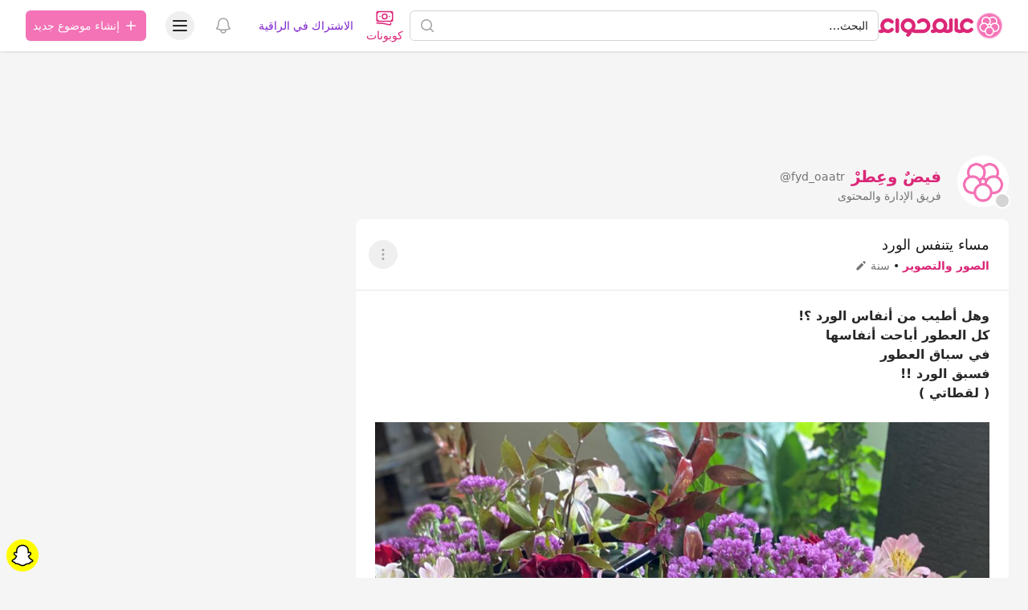

--- FILE ---
content_type: text/html; charset=UTF-8
request_url: https://hawaaworld.com/%D9%85%D8%B3%D8%A7%D8%A1_%D9%8A%D8%AA%D9%86%D9%81%D8%B3_%D8%A7%D9%84%D9%88%D8%B1%D8%AF-5142719
body_size: 25575
content:
<!DOCTYPE html>
<html lang="ar" dir="rtl">
<head>
    <link rel="preconnect" href="https://firebase.googleapis.com">
    <meta charset="utf-8">
    <meta name="viewport" content="width=device-width, initial-scale=1.0, minimum-scale=1.0, maximum-scale=1.0, user-scalable=yes, shrink-to-fit=no, viewport-fit=cover">
    <meta name="csrf-token" content="Yaj525suqlV9UBXT0B3xw1pHz6NgRsAxoFLYk27g">

    <title>مساء يتنفس الورد - عالم حواء</title>
<meta name="description" content="وهل أطيب من أنفاس الورد ؟
كل العطور أباحت أنفاسها
في سباق العطور
فسبق الورد 
 لقطاتي ">
<meta name="keywords" content="مساء, يتنفس, الورد">
<link rel="canonical" href="https://hawaaworld.com/%D9%85%D8%B3%D8%A7%D8%A1_%D9%8A%D8%AA%D9%86%D9%81%D8%B3_%D8%A7%D9%84%D9%88%D8%B1%D8%AF-5142719">
<meta property="og:title" content="مساء يتنفس الورد">
<meta property="og:description" content="وهل أطيب من أنفاس الورد ؟
كل العطور أباحت أنفاسها
في سباق العطور
فسبق الورد 
 لقطاتي ">
<meta property="og:type" content="article">
<meta property="og:locale" content="ar-sa">
<meta property="og:url" content="https://hawaaworld.com/%D9%85%D8%B3%D8%A7%D8%A1_%D9%8A%D8%AA%D9%86%D9%81%D8%B3_%D8%A7%D9%84%D9%88%D8%B1%D8%AF-5142719">


<script type="application/ld+json">{"@context":"https://schema.org","@type":"WebPage"}</script>

    <meta name="apple-itunes-app" content="app-id=1521482824">
    <meta name="google-play-app" content="app-id=com.hawaaworld.community">

    <link rel="shortcut icon" href="https://dl4ptssjks9ce.cloudfront.net/assets/icons/favicon.ico">
    <link rel="apple-touch-icon" sizes="57x57" href="https://dl4ptssjks9ce.cloudfront.net/assets/icons/apple-touch-icon-57x57.png">
    <link rel="apple-touch-icon" sizes="60x60" href="https://dl4ptssjks9ce.cloudfront.net/assets/icons/apple-touch-icon-60x60.png">
    <link rel="apple-touch-icon" sizes="72x72" href="https://dl4ptssjks9ce.cloudfront.net/assets/icons/apple-touch-icon-72x72.png">
    <link rel="apple-touch-icon" sizes="76x76" href="https://dl4ptssjks9ce.cloudfront.net/assets/icons/apple-touch-icon-76x76.png">
    <link rel="apple-touch-icon" sizes="114x114" href="https://dl4ptssjks9ce.cloudfront.net/assets/icons/apple-touch-icon-114x114.png">
    <link rel="apple-touch-icon" sizes="120x120" href="https://dl4ptssjks9ce.cloudfront.net/assets/icons/apple-touch-icon-120x120.png">
    <link rel="apple-touch-icon" sizes="144x144" href="https://dl4ptssjks9ce.cloudfront.net/assets/icons/apple-touch-icon-144x144.png">
    <link rel="apple-touch-icon" sizes="152x152" href="https://dl4ptssjks9ce.cloudfront.net/assets/icons/apple-touch-icon-152x152.png">
    <link rel="apple-touch-icon" sizes="167x167" href="https://dl4ptssjks9ce.cloudfront.net/assets/icons/apple-touch-icon-167x167.png">
    <link rel="apple-touch-icon" sizes="180x180" href="https://dl4ptssjks9ce.cloudfront.net/assets/icons/apple-touch-icon-180x180.png">
    <link rel="icon" type="image/png" href="https://dl4ptssjks9ce.cloudfront.net/assets/icons/favicon-32x32.png" sizes="32x32">
    <link rel="icon" type="image/png" href="https://dl4ptssjks9ce.cloudfront.net/assets/icons/android-chrome-192x192.png" sizes="192x192">
    <link rel="icon" type="image/png" href="https://dl4ptssjks9ce.cloudfront.net/assets/icons/favicon-96x96.png" sizes="96x96">
    <link rel="icon" type="image/png" href="https://dl4ptssjks9ce.cloudfront.net/assets/icons/favicon-16x16.png" sizes="16x16">
    <meta name="msapplication-tap-highlight" content="no" />
    <meta name="apple-mobile-web-app-title" content="عالم حواء">
    <meta name="application-name" content="عالم حواء">
    <meta name="msapplication-TileColor" content="#333333">
    <meta name="msapplication-TileImage" content="https://dl4ptssjks9ce.cloudfront.net/assets/icons/mstile-144x144.png">
    <meta name="msapplication-config" content="https://dl4ptssjks9ce.cloudfront.net/assets/icons/browserconfig.xml">
    <meta name="theme-color" content="#ffffff">

                        <script type="text/javascript">
window.signal = {"User":{"UserId":"81dad945-8283-9477-e747-166539e0ae8e","isLoggedIn":false,"EmailHash":null,"Gender":null,"Country":"SA","Age":null},"Content":{"Topic":"القسم العام","sTopic":["قسم الصور والتصوير"],"Keywords":["مساء","يتنفس","الورد"],"ArticleId":"5142719","ArticleTitle":"مساء يتنفس الورد","ArticleAuthorName":"فيضٌ وعِطرْ","ArticlePublishDate":"2024-05-06T16:45:52.000000Z","ContentType":"Article","SearchTerm":null,"Platform":null},"Device":{"Device":"Desktop"},"Page":{"ChannelLevel1":"General","ChannelLevel2":"Photography","ChannelLevel3":null}};
</script>
            
    <style >[wire\:loading], [wire\:loading\.delay], [wire\:loading\.inline-block], [wire\:loading\.inline], [wire\:loading\.block], [wire\:loading\.flex], [wire\:loading\.table], [wire\:loading\.grid], [wire\:loading\.inline-flex] {display: none;}[wire\:loading\.delay\.shortest], [wire\:loading\.delay\.shorter], [wire\:loading\.delay\.short], [wire\:loading\.delay\.long], [wire\:loading\.delay\.longer], [wire\:loading\.delay\.longest] {display:none;}[wire\:offline] {display: none;}[wire\:dirty]:not(textarea):not(input):not(select) {display: none;}input:-webkit-autofill, select:-webkit-autofill, textarea:-webkit-autofill {animation-duration: 50000s;animation-name: livewireautofill;}@keyframes livewireautofill { from {} }</style>

    <script>
        window.matchMedia('(prefers-color-scheme: dark)').addEventListener('change', e => {
            if (localStorage.theme === 'system') {
                if (e.matches) {
                    document.documentElement.classList.add('dark');
                } else {
                    document.documentElement.classList.remove('dark');
                }
            }
        });

        function updateTheme() {
            if (!('theme' in localStorage)) {
                localStorage.theme = 'system';
            }

            switch (localStorage.theme) {
                case 'system':
                    if (window.matchMedia('(prefers-color-scheme: dark)').matches) {
                        document.documentElement.classList.add('dark');
                    } else {
                        document.documentElement.classList.remove('dark');
                    }
                    document.documentElement.setAttribute('color-theme', 'system');
                    break;

                case 'dark':
                    document.documentElement.classList.add('dark');
                    document.documentElement.setAttribute('color-theme', 'dark');
                    break;

                case 'light':
                    document.documentElement.classList.remove('dark');
                    document.documentElement.setAttribute('color-theme', 'light');
                    break;
            }
        }

        updateTheme();
    </script>

    <link rel="preload" as="style" href="https://cdn.hawaaworld.com/build/assets/app-17160a35.css" /><link rel="stylesheet" href="https://cdn.hawaaworld.com/build/assets/app-17160a35.css" />
    </head>
<body dir="rtl">
    <div class="fixed inset-0 flex items-end overflow-y-auto sm:pt-16 justify-center sm:items-center z-50"
    x-data="wireui_dialog({ id: 'dialog' })"
    x-show="show"
    x-on:wireui:dialog.window="showDialog($event.detail)"
    x-on:wireui:confirm-dialog.window="confirmDialog($event.detail)"
    x-on:keydown.escape.window="handleEscape"
    style="display: none"
    x-cloak>
    <div class="fixed inset-0 bg-secondary-400 bg-opacity-60 transform transition-opacity
        dialog-backdrop  backdrop-blur-md  dark:bg-secondary-700 dark:bg-opacity-60"
        x-show="show"
        x-on:click="dismiss"
        x-transition:enter="ease-out duration-300"
        x-transition:enter-start="opacity-0"
        x-transition:enter-end="opacity-100"
        x-transition:leave="ease-in duration-200"
        x-transition:leave-start="opacity-100"
        x-transition:leave-end="opacity-0">
    </div>

    <div class="w-full transition-all p-4 sm:max-w-lg"
        x-show="show"
        x-transition:enter="ease-out duration-300"
        x-transition:enter-start="opacity-0 translate-y-4 sm:translate-y-0 sm:scale-95"
        x-transition:enter-end="opacity-100 translate-y-0 sm:scale-100"
        x-transition:leave="ease-in duration-200"
        x-transition:leave-start="opacity-100 translate-y-0 sm:scale-100"
        x-transition:leave-end="opacity-0 translate-y-4 sm:translate-y-0 sm:scale-95"
        x-on:mouseenter="pauseTimeout"
        x-on:mouseleave="resumeTimeout">
        <div class="relative shadow-md bg-white dark:bg-neutral-900 rounded-xl space-y-4 p-4"
            :class="{
                'sm:p-5 sm:pt-7': style === 'center',
                'sm:p-0 sm:pt-1': style === 'inline',
            }">
            <div class="bg-secondary-300 dark:bg-secondary-600 rounded-full transition-all duration-150 ease-linear absolute top-0 right-0"
                style="height: 2px; width: 100%;"
                x-ref="progressbar"
                x-show="dialog && dialog.progressbar && dialog.timeout">
            </div>

            <div x-show="dialog && dialog.closeButton" class="absolute left-2 -top-2">
                <button class="dialog-button-close focus:outline-none p-1 focus:ring-2 focus:ring-secondary-200 rounded-full text-secondary-300"
                    x-on:click="close"
                    type="button">
                    <span class="sr-only">close</span>
                    <svg class="w-5 h-5" xmlns="http://www.w3.org/2000/svg" fill="none" viewBox="0 0 24 24" stroke="currentColor">
    <path stroke-linecap="round" stroke-linejoin="round" stroke-width="2" d="M6 18L18 6M6 6l12 12" />
</svg>
                </button>
            </div>

            <div class="space-y-4" :class="{ 'sm:space-x-4 sm:space-x-reverse sm:flex sm:items-center sm:space-y-0 sm:px-5 sm:py-2': style === 'inline' }">
                <div class="mx-auto flex items-center self-start justify-center shrink-0"
                    :class="{ 'sm:items-start sm:mx-0': style === 'inline' }"
                    x-show="dialog && dialog.icon">
                    <div x-ref="iconContainer"></div>
                </div>

                <div class="mt-4 w-full" :class="{ 'sm:mt-5': style === 'center' }">
                    <h3 class="text-lg leading-6 font-medium text-secondary-900 dark:text-secondary-400 text-center"
                        :class="{ 'sm:text-right': style === 'inline' }"
                         x-ref="title" >
                        
                    </h3>

                    <p class="mt-2 text-sm text-secondary-500 text-center"
                        :class="{ 'sm:text-right': style === 'inline' }"
                         x-ref="description" >
                        
                    </p>

                    
                </div>
            </div>

            <div class="grid grid-cols-1 gap-y-2 sm:gap-x-3 rounded-b-xl"
                :class="{
                    'sm:grid-cols-2 sm:gap-y-0': style === 'center',
                    'sm:p-4 sm:bg-secondary-100 sm:dark:bg-secondary-800 sm:grid-cols-none sm:flex sm:justify-end': style === 'inline',
                }"
                x-show="dialog && (dialog.accept || dialog.reject)">
                <div x-show="dialog && dialog.accept" class="sm:order-last" x-ref="accept"></div>
                <div x-show="dialog && dialog.reject" x-ref="reject"></div>
            </div>

            <div class="flex justify-center"
                x-show="dialog && dialog.close && !dialog.accept && !dialog.accept"
                x-ref="close">
            </div>
        </div>
    </div>
</div>
    <div class="fixed z-50 inset-0 flex items-end justify-center px-4 py-6
            pointer-events-none sm:p-5 sm:pt-4 sm:items-start sm:justify-end"
     x-data="wireui_notifications"
     x-on:wireui:notification.window="addNotification($event.detail)"
     x-on:wireui:confirm-notification.window="addConfirmNotification($event.detail)"
     wire:ignore>
    <div class="max-w-sm w-full space-y-2 pointer-events-auto flex flex-col-reverse">
        <template x-for="notification in notifications" :key="`notification-${notification.id}`">
            <div class="max-w-sm w-full bg-white shadow-lg rounded-lg ring-1 ring-black
                        ring-opacity-5 relative overflow-hidden pointer-events-auto
                        dark:bg-secondary-800 dark:border dark:border-secondary-700"
                 :class="{ 'flex': notification.rightButtons }"
                 :id="`notification.${notification.id}`"
                 x-transition:enter="transform ease-out duration-300 transition"
                 x-transition:enter-start="translate-y-2 opacity-0 sm:translate-y-0 sm:translate-x-2"
                 x-transition:enter-end="translate-y-0 opacity-100 sm:translate-x-0"
                 x-on:mouseenter="pauseNotification(notification)"
                 x-on:mouseleave="resumeNotification(notification)">
                <div class="bg-secondary-300 dark:bg-secondary-600 rounded-full transition-all duration-150 ease-linear absolute top-0 left-0"
                     style="height: 2px; width: 100%;"
                     :id="`timeout.bar.${notification.id}`"
                     x-show="Boolean(notification.timer) && notification.progressbar !== false">
                </div>
                <div :class="{
                        'pr-4': Boolean(notification.dense),
                        'p-4': !Boolean(notification.rightButtons),
                        'w-0 flex-1 flex items-center p-4': Boolean(notification.rightButtons),
                    }">
                    <div :class="{
                        'flex items-start': !Boolean(notification.rightButtons),
                        'w-full flex': Boolean(notification.rightButtons),
                    }">
                        <!-- notification icon|img -->
                        <template x-if="notification.icon || notification.img">
                            <div class="shrink-0" :class="{
                                    'w-6': Boolean(notification.icon),
                                    'pt-0.5': Boolean(notification.img),
                                }">
                                <template x-if="notification.icon">
                                    <div class="notification-icon"></div>
                                </template>

                                <template x-if="notification.img">
                                    <img class="h-10 w-10 rounded-full" :src="notification.img" />
                                </template>
                            </div>
                        </template>

                        <div class="w-0 flex-1 pt-0.5" :class="{
                                'mr-3': Boolean(notification.icon || notification.img)
                            }">
                            <p class="text-sm font-medium text-secondary-900 dark:text-secondary-400"
                               x-show="notification.title"
                               x-html="notification.title">
                            </p>
                            <p class="mt-1 text-sm text-secondary-500"
                               x-show="notification.description"
                               x-html="notification.description">
                            </p>

                            <!-- actions buttons -->
                            <template x-if="!notification.dense && !notification.rightButtons && (notification.accept || notification.reject)">
                                <div class="mt-3 flex gap-x-3">
                                    <button class="rounded-md text-sm font-medium focus:outline-none"
                                            :class="{
                                            'bg-white dark:bg-transparent text-primary-600 hover:text-primary-500': !Boolean($wireui.dataGet(notification, 'accept.style')),
                                            [$wireui.dataGet(notification, 'accept.style')]: Boolean($wireui.dataGet(notification, 'accept.style')),
                                            'px-3 py-2 border shadow-sm': Boolean($wireui.dataGet(notification, 'accept.solid')),
                                        }"
                                            x-on:click="accept(notification)"
                                            x-show="$wireui.dataGet(notification, 'accept.label')"
                                            x-text="$wireui.dataGet(notification, 'accept.label', '')">
                                    </button>

                                    <button class="rounded-md text-sm font-medium focus:outline-none"
                                            :class="{
                                            'bg-white dark:bg-transparent text-secondary-700 dark:text-secondary-600 hover:text-secondary-500': !Boolean($wireui.dataGet(notification, 'reject.style')),
                                            [$wireui.dataGet(notification, 'reject.style')]: Boolean($wireui.dataGet(notification, 'reject.style')),
                                            'px-3 py-2 border border-secondary-300 shadow-sm': Boolean($wireui.dataGet(notification, 'accept.solid')),
                                        }"
                                            x-on:click="reject(notification)"
                                            x-show="$wireui.dataGet(notification, 'reject.label')"
                                            x-text="$wireui.dataGet(notification, 'reject.label', '')">
                                    </button>
                                </div>
                            </template>
                        </div>

                        <div class="mr-4 shrink-0 flex">
                            <!-- accept button -->
                            <button class="ml-4 shrink-0 rounded-md text-sm font-medium focus:outline-none"
                                    :class="{
                                    'text-primary-600 hover:text-primary-500': !Boolean($wireui.dataGet(notification, 'accept.style')),
                                    [$wireui.dataGet(notification, 'accept.style')]: Boolean($wireui.dataGet(notification, 'accept.style'))
                                }"
                                    x-on:click="accept(notification)"
                                    x-show="notification.dense && notification.accept"
                                    x-text="$wireui.dataGet(notification, 'accept.label', '')">
                            </button>

                            <!-- close button -->
                            <button class="rounded-md inline-flex text-secondary-400 hover:text-secondary-500 focus:outline-none"
                                    x-show="notification.closeButton"
                                    x-on:click="closeNotification(notification)">
                                <span class="sr-only">Close</span>
                                <svg class="h-5 w-5" xmlns="http://www.w3.org/2000/svg" fill="none" viewBox="0 0 24 24" stroke="currentColor">
    <path stroke-linecap="round" stroke-linejoin="round" stroke-width="2" d="M6 18L18 6M6 6l12 12" />
</svg>
                            </button>
                        </div>
                    </div>
                </div>

                <!-- right actions buttons -->
                <template x-if="notification.rightButtons">
                    <div class="flex flex-col border-l border-secondary-200 dark:border-secondary-700">
                        <template x-if="notification.accept">
                            <div class="h-0 flex-1 flex" :class="{
                                'border-b border-secondary-200 dark:border-secondary-700': notification.reject
                            }">
                                <button class="w-full rounded-none rounded-tr-lg px-4 py-3 flex items-center
                                               justify-center text-sm font-medium focus:outline-none"
                                        :class="{
                                        'text-primary-600 hover:text-primary-500 hover:bg-secondary-50 dark:hover:bg-secondary-700': !Boolean(notification.accept.style),
                                        [notification.accept.style]: Boolean(notification.accept.style),
                                        'rounded-br-lg': !Boolean(notification.reject),
                                    }"
                                        x-on:click="accept(notification)"
                                        x-text="notification.accept.label">
                                </button>
                            </div>
                        </template>

                        <template x-if="notification.reject">
                            <div class="h-0 flex-1 flex">
                                <button class="w-full rounded-none rounded-br-lg px-4 py-3 flex items-center
                                                justify-center text-sm font-medium focus:outline-none"
                                        :class="{
                                        'text-secondary-700 hover:text-secondary-500 dark:text-secondary-600 hover:bg-secondary-50 dark:hover:bg-secondary-700': !Boolean(notification.reject.style),
                                        [notification.reject.style]: Boolean(notification.reject.style),
                                        'rounded-tr-lg': !Boolean(notification.accept),
                                    }"
                                        x-on:click="reject(notification)"
                                        x-text="notification.reject.label">
                                </button>
                            </div>
                        </template>
                    </div>
                </template>
            </div>
        </template>
    </div>
</div>

    <header class="sticky top-0 w-full z-30 bg-white dark:bg-neutral-900 shadow py-px" :class="{'inset-0 z-40 overflow-y-auto': open}" x-data="Components.popover({ open: false, focus: false })" x-init="init()" @keydown.escape="onEscape" @close-popover-group.window="onClosePopoverGroup">
        <div wire:id="pHEVRnLWj3SyZaOkSEXO" wire:initial-data="{&quot;fingerprint&quot;:{&quot;id&quot;:&quot;pHEVRnLWj3SyZaOkSEXO&quot;,&quot;name&quot;:&quot;offline&quot;,&quot;locale&quot;:&quot;ar&quot;,&quot;path&quot;:&quot;%D9%85%D8%B3%D8%A7%D8%A1_%D9%8A%D8%AA%D9%86%D9%81%D8%B3_%D8%A7%D9%84%D9%88%D8%B1%D8%AF-5142719&quot;,&quot;method&quot;:&quot;GET&quot;,&quot;v&quot;:&quot;acj&quot;},&quot;effects&quot;:{&quot;listeners&quot;:[&quot;checkNotifications&quot;]},&quot;serverMemo&quot;:{&quot;children&quot;:[],&quot;errors&quot;:[],&quot;htmlHash&quot;:&quot;86f71e77&quot;,&quot;data&quot;:{&quot;timeNow&quot;:&quot;2026-01-22T07:17:46+0000&quot;},&quot;dataMeta&quot;:{&quot;dates&quot;:{&quot;timeNow&quot;:&quot;illuminate&quot;}},&quot;checksum&quot;:&quot;cb326b280e7f9b74c691c84b610d5ea6dbeaeae8f01eca345c747225e6de0981&quot;}}" wire:offline.class.remove="hidden" class="hidden flex items-center p-2 space-x-2 space-x-reverse bg-red-700 text-white font-bold dark:bg-red-500">
    <svg xmlns="http://www.w3.org/2000/svg" class="h-7 w-7" fill="none" viewBox="0 0 24 24" stroke="currentColor">
        <path stroke-linecap="round" stroke-linejoin="round" stroke-width="2" d="M12 9v2m0 4h.01m-6.938 4h13.856c1.54 0 2.502-1.667 1.732-3L13.732 4c-.77-1.333-2.694-1.333-3.464 0L3.34 16c-.77 1.333.192 3 1.732 3z"></path>
    </svg>
    <span>توجد مشكلة في الاتصال بالانترنت.</span>
</div>

<!-- Livewire Component wire-end:pHEVRnLWj3SyZaOkSEXO -->
        
        <div class="max-w-7xl mx-auto px-4 sm:px-6 lg:px-8">
            <div class="relative flex justify-between lg:gap-8">
                <div class="flex md:static">
                    <div class="flex-shrink-0 flex items-center">
                        <a href="https://hawaaworld.com" aria-label="الصفحة الرئيسية">
                                                            <svg viewBox="0 0 2400 500" fill="none" xmlns="http://www.w3.org/2000/svg" class="inline-block h-8">
  <path class="fill-pink-600" d="M104.961 241.049C105.065 240.177 105.223 239.328 105.362 238.463C105.751 236.077 106.217 233.714 106.818 231.401C115.135 199.332 144.301 175.54 179.014 175.54C200.545 175.54 219.922 184.735 233.556 199.332L233.586 199.302C239.962 206.13 249.019 210.429 259.116 210.429C278.377 210.429 293.995 194.856 293.995 175.636C293.995 165.831 289.911 156.989 283.374 150.665C257.063 123.18 220.026 105.997 179.014 105.997C100.304 105.997 36.1473 169.162 34.7104 247.339C34.695 248.223 34.641 249.103 34.641 249.994V249.998C34.641 250.893 34.695 251.769 34.7104 252.653C35.1842 278.182 42.3688 302.081 54.5344 322.73C48.4863 324.029 42.3149 324.632 36.155 324.409V324.452C26.8093 324.121 17.3557 327.472 10.2135 334.592C-3.40449 348.178 -3.40449 370.199 10.2135 383.793C17.1669 390.729 26.3239 394.095 35.4346 393.956C60.8021 394.54 86.2814 388.5 109.052 375.878C129.786 387.397 153.635 393.999 179.018 393.999C220.03 393.999 257.063 376.812 283.378 349.331C289.915 342.999 293.999 334.161 293.999 324.356C293.999 305.136 278.381 289.563 259.12 289.563C249.023 289.563 239.962 293.866 233.59 300.69L233.56 300.664C219.926 315.257 200.549 324.452 179.018 324.452C144.309 324.452 115.139 300.664 106.822 268.591C106.217 266.278 105.751 263.915 105.362 261.529C105.223 260.664 105.065 259.815 104.961 258.939C104.846 258.063 104.761 257.168 104.692 256.284C104.511 254.205 104.368 252.119 104.368 249.994C104.368 247.873 104.514 245.787 104.692 243.708C104.765 242.82 104.85 241.929 104.961 241.049Z"/>
  <path class="fill-pink-600" d="M326.04 141.374L326.001 140.751C326.001 121.594 341.696 105.998 360.98 105.998C380.163 105.998 395.788 121.421 395.959 140.444L396.001 143.364V356.625H395.959V359.553C395.788 378.576 380.163 393.999 360.98 393.999C341.696 393.999 326.001 378.403 326.013 359.026L326.04 358.63V141.374Z"/>
  <path class="fill-pink-600" d="M497.667 249.783C497.667 208.792 531.123 175.442 572.253 175.442C613.38 175.442 646.839 208.792 646.839 249.783C646.839 290.783 613.38 324.132 572.253 324.132C531.123 324.132 497.667 290.783 497.667 249.783ZM933.16 125.503C933.071 125.457 932.987 125.407 932.898 125.354C931.085 124.306 929.249 123.293 927.39 122.323C927.182 122.215 926.975 122.115 926.771 122.004C925.012 121.103 923.237 120.22 921.44 119.391C921.105 119.234 920.77 119.092 920.435 118.935C918.738 118.164 917.033 117.415 915.304 116.706C914.842 116.521 914.377 116.349 913.915 116.161C912.287 115.516 910.659 114.887 909 114.3C908.403 114.089 907.791 113.893 907.187 113.686C905.647 113.164 904.108 112.646 902.541 112.174C901.794 111.948 901.04 111.749 900.285 111.538C898.838 111.123 897.391 110.709 895.921 110.34C895.024 110.114 894.115 109.926 893.211 109.715C891.856 109.404 890.509 109.086 889.146 108.813C888.096 108.599 887.026 108.434 885.963 108.242C884.72 108.023 883.481 107.789 882.23 107.601C880.994 107.417 879.747 107.279 878.496 107.125C877.388 106.991 876.298 106.83 875.186 106.719C873.685 106.573 872.168 106.477 870.656 106.377C869.778 106.316 868.904 106.227 868.019 106.181C865.614 106.062 863.189 105.997 860.752 105.997H860.745H860.733C857.65 105.997 854.598 106.128 851.565 106.32C850.891 106.366 850.225 106.427 849.552 106.477C846.873 106.684 844.213 106.964 841.58 107.317C841.222 107.363 840.857 107.409 840.503 107.455C807.67 112.086 778.36 127.763 756.482 150.599C749.947 156.919 745.867 165.747 745.867 175.535C745.867 194.726 761.471 210.28 780.72 210.28C790.804 210.28 799.861 205.987 806.227 199.169L806.258 199.196C819.883 184.624 839.24 175.442 860.756 175.442C863.208 175.442 865.625 175.577 868.015 175.811C868.966 175.899 869.894 176.072 870.837 176.202C872.226 176.394 873.627 176.574 874.997 176.835C876.229 177.077 877.422 177.392 878.635 177.691C879.643 177.94 880.663 178.178 881.664 178.47C883.073 178.884 884.454 179.364 885.836 179.855C886.544 180.112 887.26 180.357 887.961 180.637C889.535 181.259 891.063 181.927 892.58 182.648C893.007 182.851 893.43 183.051 893.858 183.266C895.57 184.117 897.245 185.023 898.873 186.001C899.015 186.082 899.162 186.174 899.304 186.258C902.953 188.48 906.398 190.997 909.608 193.786L909.635 193.759C925.35 207.403 935.346 227.434 935.346 249.783C935.346 290.495 902.345 323.668 861.607 324.128V324.178H861.118L857.885 324.14H717.719H715.779V324.09C709.351 324.021 703.127 323.115 697.188 321.512C709.444 300.383 716.499 275.896 716.499 249.783C716.499 170.501 651.789 105.997 572.253 105.997C492.713 105.997 428 170.501 428 249.783C428 324.627 485.673 386.264 559.028 392.944C555.595 396.762 551.788 400.223 547.654 403.257L547.685 403.292C540.156 408.809 534.837 417.285 533.678 427.268C531.473 446.329 545.187 463.571 564.305 465.766C574.066 466.886 583.334 463.867 590.378 458.115C617.121 437.961 636.855 408.644 644.395 374.217C644.414 374.209 644.438 374.198 644.457 374.183C664.71 385.877 688.047 392.841 712.946 393.462C713.651 393.497 714.351 393.558 715.063 393.558L715.448 393.539C715.833 393.543 716.206 393.573 716.591 393.573C717.049 393.573 717.492 393.539 717.95 393.539H859.609C859.99 393.543 860.367 393.573 860.752 393.573H860.764H860.768H860.787C940.308 393.554 1005 329.055 1005 249.78C1005 196.794 976.076 150.442 933.16 125.503Z"/>
  <path class="fill-pink-600" d="M1190.04 324.449C1148.87 324.449 1115.38 291.051 1115.38 249.992C1115.38 208.941 1148.87 175.544 1190.04 175.544C1231.21 175.544 1264.69 208.941 1264.69 249.992C1264.69 291.051 1231.21 324.449 1190.04 324.449ZM1404.12 106.059C1384.91 106.059 1369.27 121.651 1369.27 140.809L1369.31 141.431V315.742C1358.91 321.291 1347.04 324.449 1334.42 324.449C1327.72 324.449 1321.23 323.55 1315.06 321.89C1327.35 300.715 1334.42 276.17 1334.42 249.992C1334.42 170.595 1269.65 105.998 1190.04 105.998C1110.43 105.998 1045.65 170.595 1045.65 249.992C1045.65 276.52 1052.91 301.376 1065.51 322.743C1059.47 324.034 1053.32 324.633 1047.16 324.414V324.457C1037.81 324.122 1028.36 327.473 1021.22 334.593C1007.6 348.179 1007.6 370.199 1021.22 383.794C1028.17 390.729 1037.32 394.099 1046.44 393.96C1071.8 394.544 1097.28 388.504 1120.05 375.886C1140.8 387.405 1164.66 393.995 1190.04 393.995C1216.34 393.995 1241 386.91 1262.26 374.603C1283.51 386.894 1308.14 393.995 1334.42 393.995C1367.94 393.995 1398.79 382.503 1423.32 363.318C1432.66 357.143 1438.85 346.611 1438.96 334.654V331.73H1439V143.426L1438.96 140.502C1438.79 121.482 1423.23 106.059 1404.12 106.059Z"/>
  <path class="fill-pink-600" d="M1801.02 289.566C1790.9 289.566 1781.81 293.869 1775.42 300.693L1775.38 300.666C1761.71 315.26 1742.28 324.455 1720.68 324.455C1685.87 324.455 1656.63 300.666 1648.29 268.594C1647.69 266.281 1647.21 263.917 1646.82 261.531C1646.69 260.667 1646.53 259.821 1646.43 258.945C1646.31 258.065 1646.23 257.17 1646.15 256.286C1645.97 254.208 1645.83 252.121 1645.83 249.996C1645.83 247.875 1645.97 245.789 1646.15 243.71C1646.23 242.823 1646.31 241.931 1646.43 241.051C1646.53 240.179 1646.69 239.33 1646.82 238.465C1647.21 236.079 1647.69 233.716 1648.29 231.403C1656.63 199.334 1685.87 175.542 1720.68 175.542C1742.28 175.542 1761.71 184.737 1775.38 199.334L1775.42 199.303C1781.81 206.131 1790.9 210.431 1801.02 210.431C1820.34 210.431 1836 194.858 1836 175.638C1836 165.832 1831.9 156.99 1825.34 150.666C1798.96 123.181 1761.82 105.998 1720.69 105.998C1641.75 105.998 1577.41 169.163 1575.97 247.341C1575.96 248.225 1575.9 249.105 1575.9 249.996V250C1575.9 250.895 1575.96 251.772 1575.97 252.655C1576.43 277.831 1583.45 301.431 1595.35 321.88C1589.15 323.548 1582.64 324.447 1575.9 324.447C1563.24 324.447 1551.33 321.285 1540.88 315.729V141.394L1540.92 140.772C1540.92 121.613 1525.24 106.021 1505.98 106.021C1486.82 106.021 1471.21 121.444 1471.04 140.464L1471 143.388V331.698H1471.04V334.626C1471.14 346.564 1477.34 357.077 1486.67 363.26C1511.28 382.483 1542.26 393.991 1575.9 393.991C1602.26 393.991 1626.95 386.894 1648.26 374.606C1669.58 386.91 1694.3 393.999 1720.68 393.999C1761.81 393.999 1798.95 376.812 1825.34 349.331C1831.9 343.002 1835.99 334.161 1835.99 324.359C1836 305.143 1820.34 289.566 1801.02 289.566Z"/>
  <circle class="fill-pink-400 stroke-pink-300 stroke-[20px]" cx="2150" cy="250" r="240" />
  <circle class="fill-pink-400 stroke-white stroke-[25px]" cx="2214" cy="163" r="79.5" />
  <circle class="fill-pink-400 stroke-white stroke-[25px]" cx="2086" cy="163" r="79.5" />
  <circle class="fill-pink-400 stroke-white stroke-[25px]" cx="2047" cy="282" r="79.5" />
  <circle class="fill-pink-400 stroke-white stroke-[25px]" cx="2253" cy="282" r="79.5" />
  <circle class="fill-pink-400 stroke-white stroke-[25px]" cx="2150" cy="358" r="79.5" />
  <circle class="fill-white" cx="2150" cy="250" r="21"/>
  <circle class="fill-pink-400" cx="2145" cy="259" r="9"/>
  <circle class="fill-pink-400" cx="2155" cy="259" r="9"/>
  <circle class="fill-pink-400" cx="2159" cy="248" r="9"/>
  <circle class="fill-pink-400" cx="2150" cy="250" r="9"/>
  <circle class="fill-pink-400" cx="2141" cy="248" r="9"/>
  <circle class="fill-pink-400" cx="2150" cy="241" r="9"/>
</svg>
                                                    </a>
                    </div>
                </div>

                <a href="https://hawaaworld.com/search" class="min-w-0 sm:visible invisible flex-1 md:px-8 lg:px-0">
                    <div class="flex items-center px-6 py-3 md:max-w-3xl md:mx-auto lg:max-w-none lg:mx-0 lg:px-0">
                        <div class="w-full">
                            <label for="search-bar" class="sr-only">البحث</label>
                            <div class="relative">
                                <div class="pointer-events-none absolute inset-y-0 left-0 pl-3 flex items-center">
                                    <svg xmlns="http://www.w3.org/2000/svg" viewBox="0 0 20 20" fill="currentColor" class="w-5 h-5 text-gray-400 dark:text-neutral-600">
                                        <path fill-rule="evenodd" d="M9 3.5a5.5 5.5 0 100 11 5.5 5.5 0 000-11zM2 9a7 7 0 1112.452 4.391l3.328 3.329a.75.75 0 11-1.06 1.06l-3.329-3.328A7 7 0 012 9z" clip-rule="evenodd" />
                                    </svg>
                                </div>

                                <div class="cursor-pointer block w-full bg-white border border-gray-300 rounded-md py-2 pl-10 pr-3 text-sm placeholder-gray-500 focus:outline-none focus:text-gray-900 focus:placeholder-gray-400 focus:ring-1 focus:ring-pink-400 focus:border-pink-400 sm:text-sm dark:bg-neutral-900 dark:border-neutral-800 dark:text-neutral-400 dark:placeholder-neutral-600 dark:focus:text-neutral-300 dark:focus:placeholder-neutral-500">
                                    البحث…
                                </div>
                            </div>
                        </div>
                    </div>
                </a>

                <div class="flex items-center lg:hidden">
                    <a href="https://coupons.hawaaworld.com/" target="_blank" class="flex flex-col items-center p-2 text-sm whitespace-nowrap font-medium text-pink-600">
                        <svg xmlns="http://www.w3.org/2000/svg" fill="none" viewBox="0 0 24 24" stroke-width="1.5" stroke="currentColor" class="w-6 h-6">
                            <path stroke-linecap="round" stroke-linejoin="round" d="M2.25 18.75a60.07 60.07 0 0115.797 2.101c.727.198 1.453-.342 1.453-1.096V18.75M3.75 4.5v.75A.75.75 0 013 6h-.75m0 0v-.375c0-.621.504-1.125 1.125-1.125H20.25M2.25 6v9m18-10.5v.75c0 .414.336.75.75.75h.75m-1.5-1.5h.375c.621 0 1.125.504 1.125 1.125v9.75c0 .621-.504 1.125-1.125 1.125h-.375m1.5-1.5H21a.75.75 0 00-.75.75v.75m0 0H3.75m0 0h-.375a1.125 1.125 0 01-1.125-1.125V15m1.5 1.5v-.75A.75.75 0 003 15h-.75M15 10.5a3 3 0 11-6 0 3 3 0 016 0zm3 0h.008v.008H18V10.5zm-12 0h.008v.008H6V10.5z" />
                        </svg>
                        <span>كوبونات</span>
                    </a>

                    <a href="https://premium.hawaaworld.com" target="_blank" class="button--premium">
                        الراقية
                    </a>

                                            <a href="https://account.hawaaworld.com/login" class="inline-block relative rounded-md p-2 text-gray-400 hover:bg-gray-100 hover:text-gray-500 focus:outline-none focus:ring-2 focus:ring-inset focus:ring-pink-600 dark:text-neutral-400 dark:hover:bg-neutral-800/50 dark:hover:text-neutral-300 dark:focus:ring-pink-400">
                            <span class="sr-only">تسجيل الدخول</span>
                            <svg xmlns="http://www.w3.org/2000/svg" class="h-6 w-6" fill="none" viewBox="0 0 24 24" stroke="currentColor" stroke-width="2">
                                <path stroke-linecap="round" stroke-linejoin="round" d="M11 16l-4-4m0 0l4-4m-4 4h14m-5 4v1a3 3 0 01-3 3H6a3 3 0 01-3-3V7a3 3 0 013-3h7a3 3 0 013 3v1" />
                            </svg>
                        </a>
                    
                    <button type="button" class="-ml-2 rounded-md p-2 inline-flex items-center justify-center text-gray-400 hover:bg-gray-100 hover:text-gray-500 focus:outline-none focus:ring-2 focus:ring-inset focus:ring-pink-600 dark:text-neutral-400 dark:hover:bg-neutral-800/50 dark:hover:text-neutral-300 dark:focus:ring-pink-400" @click="toggle" @mousedown="if (open) $event.preventDefault()" aria-expanded="false" :aria-expanded="open.toString()">
                        <span class="sr-only">عرض القائمة</span>
                                                    <svg class="h-8 w-8 p-1" :class="{ 'hidden': open, 'block': !(open) }" xmlns="http://www.w3.org/2000/svg" fill="none" viewBox="0 0 24 24" stroke="currentColor" stroke-width="2" aria-hidden="true">
                                <path stroke-linecap="round" stroke-linejoin="round" d="M4 6h16M4 12h16M4 18h16" />
                            </svg>
                        
                        <svg class="hidden h-8 w-8 p-1" :class="{ 'block': open, 'hidden': !(open) }" xmlns="http://www.w3.org/2000/svg" fill="none" viewBox="0 0 24 24" stroke="currentColor" aria-hidden="true">
                            <path stroke-linecap="round" stroke-linejoin="round" stroke-width="2" d="M6 18L18 6M6 6l12 12"></path>
                        </svg>
                    </button>
                </div>
                <div class="hidden lg:flex lg:items-center lg:justify-end">
                    <a href="https://coupons.hawaaworld.com/" target="_blank" class="flex flex-col items-center p-2 text-sm whitespace-nowrap font-medium text-pink-600">
                        <svg xmlns="http://www.w3.org/2000/svg" fill="none" viewBox="0 0 24 24" stroke-width="1.5" stroke="currentColor" class="w-6 h-6">
                            <path stroke-linecap="round" stroke-linejoin="round" d="M2.25 18.75a60.07 60.07 0 0115.797 2.101c.727.198 1.453-.342 1.453-1.096V18.75M3.75 4.5v.75A.75.75 0 013 6h-.75m0 0v-.375c0-.621.504-1.125 1.125-1.125H20.25M2.25 6v9m18-10.5v.75c0 .414.336.75.75.75h.75m-1.5-1.5h.375c.621 0 1.125.504 1.125 1.125v9.75c0 .621-.504 1.125-1.125 1.125h-.375m1.5-1.5H21a.75.75 0 00-.75.75v.75m0 0H3.75m0 0h-.375a1.125 1.125 0 01-1.125-1.125V15m1.5 1.5v-.75A.75.75 0 003 15h-.75M15 10.5a3 3 0 11-6 0 3 3 0 016 0zm3 0h.008v.008H18V10.5zm-12 0h.008v.008H6V10.5z" />
                        </svg>
                        <span>كوبونات</span>
                    </a>

                    <a href="https://premium.hawaaworld.com" target="_blank" class="button--premium">
                        الاشتراك في الراقية
                    </a>

                    <a href="https://hawaaworld.com/notifications" class="inline-block relative mr-5 flex-shrink-0 bg-white rounded-full p-1 text-gray-400 hover:text-gray-500 focus:outline-none focus:ring-2 focus:ring-offset-2 dark:focus:ring-offset-neutral-900 focus:ring-pink-400 dark:bg-neutral-900 dark:text-neutral-300 dark:hover:text-neutral-100">
                        <span class="sr-only">عرض الإشعارات</span>
                        <svg xmlns="http://www.w3.org/2000/svg" fill="none" viewBox="0 0 24 24" stroke-width="1.5" stroke="currentColor" class="w-6 h-6">
                            <path stroke-linecap="round" stroke-linejoin="round" d="M14.857 17.082a23.848 23.848 0 005.454-1.31A8.967 8.967 0 0118 9.75v-.7V9A6 6 0 006 9v.75a8.967 8.967 0 01-2.312 6.022c1.733.64 3.56 1.085 5.455 1.31m5.714 0a24.255 24.255 0 01-5.714 0m5.714 0a3 3 0 11-5.714 0" />
                        </svg>

                                            </a>

                    <!-- Profile dropdown -->
                    <div x-data="Components.menu({ open: false })" x-init="init()" @keydown.escape.stop="open = false; focusButton()" @click.away="onClickAway($event)" class="flex-shrink-0 relative mr-5">
                        <div>
                            <button type="button" class="rounded-full flex focus:outline-none focus:ring-2 focus:ring-offset-0 focus:ring-pink-400" id="user-menu-button" x-ref="button" @click="onButtonClick()" @keyup.space.prevent="onButtonEnter()" @keydown.enter.prevent="onButtonEnter()" aria-expanded="false" aria-haspopup="true" x-bind:aria-expanded="open.toString()" @keydown.arrow-up.prevent="onArrowUp()" @keydown.arrow-down.prevent="onArrowDown()">
                                <span class="sr-only">عرض قائمة المستخدم</span>
                                                                    <svg xmlns="http://www.w3.org/2000/svg" class="h-8 w-8 m-0.5 p-1" fill="none" viewBox="0 0 24 24" stroke="currentColor" stroke-width="2">
                                        <path stroke-linecap="round" stroke-linejoin="round" d="M4 6h16M4 12h16M4 18h16" />
                                    </svg>
                                                            </button>
                        </div>

                        <div x-show="open" x-transition:enter="transition ease-out duration-100" x-transition:enter-start="transform opacity-0 scale-95" x-transition:enter-end="transform opacity-100 scale-100" x-transition:leave="transition ease-in duration-75" x-transition:leave-start="transform opacity-100 scale-100" x-transition:leave-end="transform opacity-0 scale-95" class="origin-top-left absolute z-50 left-0 mt-2 w-48 rounded-md shadow-lg bg-white ring-1 ring-black ring-opacity-5 py-1 focus:outline-none dark:bg-neutral-900 dark:ring-neutral-800" x-ref="menu-items" x-bind:aria-activedescendant="activeDescendant" role="menu" aria-orientation="vertical" aria-labelledby="user-menu-button" tabindex="-1" @keydown.arrow-up.prevent="onArrowUp()" @keydown.arrow-down.prevent="onArrowDown()" @keydown.tab="open = false" @keydown.enter.prevent="open = false; focusButton()" @keyup.space.prevent="open = false; focusButton()" style="display: none;">
                                                            <a href="https://account.hawaaworld.com/login" class="block py-2 px-4 text-sm text-gray-700 dark:text-neutral-300" :class="{ 'bg-gray-100 dark:bg-neutral-800/50': activeIndex === 0 }" role="menuitem" tabindex="-1" id="user-menu-item-0" @mouseenter="activeIndex = 0" @mouseleave="activeIndex = -1" @click="open = false; focusButton()">تسجيل الدخول</a>
                                <div class="border-t border-gray-100 dark:border-neutral-800"></div>
                                <a href="https://account.hawaaworld.com/register" class="block py-2 px-4 text-sm text-gray-700 dark:text-neutral-300" :class="{ 'bg-gray-100 dark:bg-neutral-800/50': activeIndex === 1 }" role="menuitem" tabindex="-1" id="user-menu-item-1" @mouseenter="activeIndex = 1" @mouseleave="activeIndex = -1" @click="open = false; focusButton()">إنشاء حساب جديد</a>
                            
                            <div class="border-t border-gray-100 dark:border-neutral-800"></div>
                            <div class="block py-2 px-4 text-sm text-gray-700 dark:text-neutral-300 cursor-pointer hover:bg-gray-100 hover:dark:bg-neutral-800/50" role="menuitem" tabindex="-1">
                                <div id="light-mode" class="justify-between" onclick="toSystemMode()">
                                    <span>الوضع النهاري</span>
                                    <svg xmlns="http://www.w3.org/2000/svg" class="h-5 w-5" fill="none" viewBox="0 0 24 24" stroke="currentColor" stroke-width="2">
                                        <path stroke-linecap="round" stroke-linejoin="round" d="M12 3v1m0 16v1m9-9h-1M4 12H3m15.364 6.364l-.707-.707M6.343 6.343l-.707-.707m12.728 0l-.707.707M6.343 17.657l-.707.707M16 12a4 4 0 11-8 0 4 4 0 018 0z" />
                                    </svg>
                                </div>
                                <div id="dark-mode" class="justify-between" onclick="toLightMode()">
                                    <span>الوضع الليلي</span>
                                    <svg xmlns="http://www.w3.org/2000/svg" class="h-5 w-5" fill="none" viewBox="0 0 24 24" stroke="currentColor" stroke-width="2">
                                        <path stroke-linecap="round" stroke-linejoin="round" d="M20.354 15.354A9 9 0 018.646 3.646 9.003 9.003 0 0012 21a9.003 9.003 0 008.354-5.646z" />
                                    </svg>
                                </div>
                                <div id="system-mode" class="justify-between" onclick="toDarkMode()">
                                    <span>الوضع الافتراضي</span>
                                    <svg class="h-5 w-5" viewBox="0 0 24 24">
                                        <path fill="currentColor" d="M12 2A10 10 0 0 0 2 12A10 10 0 0 0 12 22A10 10 0 0 0 22 12A10 10 0 0 0 12 2M12 4A8 8 0 0 1 20 12A8 8 0 0 1 12 20V4Z"></path>
                                    </svg>
                                </div>
                            </div>
                        </div>
                    </div>

                                            <a href="https://account.hawaaworld.com/login" class="mr-6 inline-flex items-center px-2 py-2 border border-transparent text-sm font-medium rounded-md shadow-sm text-white bg-pink-400 hover:bg-pink-600 focus:outline-none focus:ring-2 focus:ring-offset-2 focus:ring-pink-600">
                            <svg xmlns="http://www.w3.org/2000/svg" viewBox="0 0 20 20" fill="currentColor" class="w-5 h-5">
                                <path d="M10.75 4.75a.75.75 0 00-1.5 0v4.5h-4.5a.75.75 0 000 1.5h4.5v4.5a.75.75 0 001.5 0v-4.5h4.5a.75.75 0 000-1.5h-4.5v-4.5z" />
                            </svg>
                            <span class="mr-1 whitespace-nowrap">إنشاء موضوع جديد</span>
                        </a>
                                    </div>
            </div>
        </div>

        <nav class="lg:hidden" aria-label="Global" x-ref="panel" x-show="open" @click.away="open = false" style="display: none">





            <div class="border-t border-gray-200 pt-4 dark:border-neutral-800">
                                <div class="mb-1 max-w-3xl mx-auto px-2 space-y-1 sm:px-4">
                    <a href="https://account.hawaaworld.com/login" class="block rounded-md py-2 px-3 text-base font-medium text-gray-500 hover:bg-gray-50 hover:text-gray-900 dark:text-gray-400 dark:hover:bg-neutral-800/50 dark:hover:text-neutral-300">تسجيل الدخول</a>
                    <div class="border-t border-gray-100 dark:border-neutral-800"></div>
                    <a href="https://account.hawaaworld.com/register" class="block rounded-md py-2 px-3 text-base font-medium text-gray-500 hover:bg-gray-50 hover:text-gray-900 dark:text-gray-400 dark:hover:bg-neutral-800/50 dark:hover:text-neutral-300">إنشاء حساب جديد</a>
                </div>
                
                <div class="mb-1 border-t border-gray-100 dark:border-neutral-800"></div>
                <div class="mb-1 max-w-3xl mx-auto px-2 space-y-1 sm:px-4">
                    <a href="https://hawaaworld.com/ads" class="block rounded-md py-2 px-3 text-base font-medium text-gray-500 hover:bg-gray-50 hover:text-gray-900 dark:text-gray-400 dark:hover:bg-neutral-800/50 dark:hover:text-neutral-300">أعلن معنا</a>
                </div>
                <div class="mb-1 max-w-3xl mx-auto px-2 space-y-1 sm:px-4">
                    <a href="https://hawaaworld.com/contact-us" class="block rounded-md py-2 px-3 text-base font-medium text-gray-500 hover:bg-gray-50 hover:text-gray-900 dark:text-gray-400 dark:hover:bg-neutral-800/50 dark:hover:text-neutral-300">اتصل بنا</a>
                </div>

                <div class="mb-1 border-t border-gray-100 dark:border-neutral-800"></div>
                <div class="mb-1 max-w-3xl mx-auto px-2 space-y-1 sm:px-4">
                    <div class="cursor-pointer block rounded-md py-2 px-3 text-base font-medium text-gray-500 hover:bg-gray-50 hover:text-gray-900 dark:text-gray-400 dark:hover:bg-neutral-800/50 dark:hover:text-neutral-300">
                        <div id="light-mode" class="justify-between" onclick="toSystemMode()">
                            <span>الوضع النهاري</span>
                            <svg xmlns="http://www.w3.org/2000/svg" class="h-5 w-5" fill="none" viewBox="0 0 24 24" stroke="currentColor" stroke-width="2">
                                <path stroke-linecap="round" stroke-linejoin="round" d="M12 3v1m0 16v1m9-9h-1M4 12H3m15.364 6.364l-.707-.707M6.343 6.343l-.707-.707m12.728 0l-.707.707M6.343 17.657l-.707.707M16 12a4 4 0 11-8 0 4 4 0 018 0z" />
                            </svg>
                        </div>
                        <div id="dark-mode" class="justify-between" onclick="toLightMode()">
                            <span>الوضع الليلي</span>
                            <svg xmlns="http://www.w3.org/2000/svg" class="h-5 w-5" fill="none" viewBox="0 0 24 24" stroke="currentColor" stroke-width="2">
                                <path stroke-linecap="round" stroke-linejoin="round" d="M20.354 15.354A9 9 0 018.646 3.646 9.003 9.003 0 0012 21a9.003 9.003 0 008.354-5.646z" />
                            </svg>
                        </div>
                        <div id="system-mode" class="justify-between" onclick="toDarkMode()">
                            <span>الوضع الافتراضي</span>
                            <svg class="h-5 w-5" viewBox="0 0 24 24">
                                <path fill="currentColor" d="M12 2A10 10 0 0 0 2 12A10 10 0 0 0 12 22A10 10 0 0 0 22 12A10 10 0 0 0 12 2M12 4A8 8 0 0 1 20 12A8 8 0 0 1 12 20V4Z"></path>
                            </svg>
                        </div>
                    </div>
                </div>

                            </div>












            <div class="absolute bottom-0 px-4 pb-8 text-xs font-medium text-gray-500 dark:text-neutral-300">
                <div class="mt-4 space-x-1 space-x-reverse text-center leading-6">
                    <a href="https://hawaaworld.com/terms-of-service">شروط الاستخدام</a>
                    <span>&bullet;</span>
                    <a href="https://hawaaworld.com/privacy-policy">سياسة الخصوصية</a>
                    <span>&bullet;</span>
                    <a href="https://hawaaworld.com/end-user-license-agreement">اتفاقية ترخيص المستخدم</a>
                    <span>&bullet;</span>
                    <a href="https://hawaaworld.com/ads">أعلن معنا</a>
                    <span>&bullet;</span>
                    <a href="https://hawaaworld.com/contact-us">اتصل بنا</a>
                </div>
                <div class="mt-2">
                    جميع حقوق النشر محفوظة لموقع عالم حواء © 2022
                </div>
            </div>
        </nav>
    </header>

                        <div x-data="{&quot;show&quot;:true,&quot;style&quot;:&quot;success&quot;,&quot;message&quot;:null}"
            :class="{ 'bg-indigo-500': style == 'success', 'bg-red-700': style == 'danger', 'bg-gray-500': style != 'success' && style != 'danger' }"
            style="display: none;"
            x-show="show && message"
            x-init="
                document.addEventListener('banner-message', event => {
                    style = event.detail.style;
                    message = event.detail.message;
                    show = true;
                });
            ">
    <div class="max-w-screen-xl mx-auto py-2 px-3 sm:px-6 lg:px-8">
        <div class="flex items-center justify-between flex-wrap">
            <div class="w-0 flex-1 flex items-center min-w-0">
                <span class="flex p-2 rounded-lg" :class="{ 'bg-indigo-600': style == 'success', 'bg-red-600': style == 'danger' }">
                    <svg x-show="style == 'success'" class="h-5 w-5 text-white" xmlns="http://www.w3.org/2000/svg" fill="none" viewBox="0 0 24 24" stroke="currentColor">
                        <path stroke-linecap="round" stroke-linejoin="round" stroke-width="2" d="M9 12l2 2 4-4m6 2a9 9 0 11-18 0 9 9 0 0118 0z" />
                    </svg>
                    <svg x-show="style == 'danger'" class="h-5 w-5 text-white" xmlns="http://www.w3.org/2000/svg" fill="none" viewBox="0 0 24 24" stroke="currentColor">
                        <path stroke-linecap="round" stroke-linejoin="round" stroke-width="2" d="M12 8v4m0 4h.01M21 12a9 9 0 11-18 0 9 9 0 0118 0z" />
                    </svg>
                    <svg x-show="style != 'success' && style != 'danger'" class="h-5 w-5 text-white" xmlns="http://www.w3.org/2000/svg" fill="none" viewBox="0 0 24 24" stroke="currentColor">
                        <path stroke-linecap="round" stroke-linejoin="round" stroke-width="2" d="M13 16h-1v-4h-1m1-4h.01M21 12a9 9 0 11-18 0 9 9 0 0118 0z" />
                    </svg>
                </span>

                <p class="mr-3 font-medium text-sm text-white truncate" x-text="message"></p>
            </div>

            <div class="shrink-0 sm:mr-3">
                <button
                    type="button"
                    class="-ml-1 flex p-2 rounded-md focus:outline-none sm:-ml-2 transition"
                    :class="{ 'hover:bg-indigo-600 focus:bg-indigo-600': style === 'success', 'hover:bg-red-600 focus:bg-red-600': style === 'danger' }"
                    aria-label="Dismiss"
                    x-on:click="show = false">
                    <svg class="h-5 w-5 text-white" xmlns="http://www.w3.org/2000/svg" fill="none" viewBox="0 0 24 24" stroke="currentColor">
                        <path stroke-linecap="round" stroke-linejoin="round" stroke-width="2" d="M6 18L18 6M6 6l12 12" />
                    </svg>
                </button>
            </div>
        </div>
    </div>
</div>
            
    <div class="min-h-screen bg-gray-100 dark:bg-neutral-800">
        <div class="flex justify-center leaderboard py-4">
            <div id="Leaderboard" class="min-h-[90px]"></div>
        </div>

        
        
        <!-- Page Content -->
        <main>
            <main class="py-2">
                    <div class="max-w-3xl mx-auto px-4 sm:px-6 lg:max-w-7xl">
                <div class="flex items-center space-x-5 space-x-reverse">
                    <div class="flex-shrink-0">
                                                    <span wire:id="kr1lkZSXBFE5nA4Ewobr" wire:initial-data="{&quot;fingerprint&quot;:{&quot;id&quot;:&quot;kr1lkZSXBFE5nA4Ewobr&quot;,&quot;name&quot;:&quot;forum.profile-photo&quot;,&quot;locale&quot;:&quot;ar&quot;,&quot;path&quot;:&quot;%D9%85%D8%B3%D8%A7%D8%A1_%D9%8A%D8%AA%D9%86%D9%81%D8%B3_%D8%A7%D9%84%D9%88%D8%B1%D8%AF-5142719&quot;,&quot;method&quot;:&quot;GET&quot;,&quot;v&quot;:&quot;acj&quot;},&quot;effects&quot;:{&quot;listeners&quot;:[]},&quot;serverMemo&quot;:{&quot;children&quot;:[],&quot;errors&quot;:[],&quot;htmlHash&quot;:&quot;d9cdf5d3&quot;,&quot;data&quot;:{&quot;size&quot;:16},&quot;dataMeta&quot;:[],&quot;checksum&quot;:&quot;e65d1a6c056fb40cd063d9813038fe2e5a1b084f3bb052ccbf4f855b34120e41&quot;}}" class="inline-block relative">
    <img class="h-16 w-16 rounded-full lazyload object-contain bg-white dark:bg-neutral-900" data-src="https://cdn.hawaaworld.com/images/user_avatar.png" alt="فيضٌ وعِطرْ">
    <span class="absolute bottom-0 right-0 block h-4 w-4 rounded-full ring-2 ring-white dark:ring-neutral-900 bg-gray-300"></span>
    
</span>

<!-- Livewire Component wire-end:kr1lkZSXBFE5nA4Ewobr -->                                            </div>
                    <div>
                                                    <h2 class="text-pink-600 dark:text-pink-400">
                                <a class="flex items-center space-x-reverse space-x-2" href="https://hawaaworld.com/user/fyd_oaatr">
                                    <span dir="rtl" class="text-xl font-bold hover:underline">فيضٌ وعِطرْ</span>
                                    <span dir="ltr" class="text-sm text-gray-500 font-normal">@fyd_oaatr</span>
                                </a>
                            </h2>
                            <p class="text-sm font-medium text-gray-500 dark:text-neutral-400">
                                فريق الإدارة والمحتوى
                            </p>
                                            </div>
                </div>
            </div>
        
        <div class="mt-2 max-w-3xl mx-auto grid grid-cols-1 gap-6 sm:px-6 lg:max-w-7xl lg:grid-flow-col-dense lg:grid-cols-3">
            <div class="space-y-3 lg:col-start-1 lg:col-span-2">
                                    <section aria-labelledby="post-information-title">
                        <div wire:id="p5xM9SE78z8adK2DdoMo" wire:initial-data="{&quot;fingerprint&quot;:{&quot;id&quot;:&quot;p5xM9SE78z8adK2DdoMo&quot;,&quot;name&quot;:&quot;post-box&quot;,&quot;locale&quot;:&quot;ar&quot;,&quot;path&quot;:&quot;%D9%85%D8%B3%D8%A7%D8%A1_%D9%8A%D8%AA%D9%86%D9%81%D8%B3_%D8%A7%D9%84%D9%88%D8%B1%D8%AF-5142719&quot;,&quot;method&quot;:&quot;GET&quot;,&quot;v&quot;:&quot;acj&quot;},&quot;effects&quot;:{&quot;listeners&quot;:[]},&quot;serverMemo&quot;:{&quot;children&quot;:{&quot;4XQu9eh&quot;:{&quot;id&quot;:&quot;h6OsvsEvOVLrxNwqK8Qc&quot;,&quot;tag&quot;:&quot;div&quot;},&quot;2dDfFdb&quot;:{&quot;id&quot;:&quot;y6PbHkUBoIUoN6lvuPBD&quot;,&quot;tag&quot;:&quot;div&quot;}},&quot;errors&quot;:[],&quot;htmlHash&quot;:&quot;88a97444&quot;,&quot;data&quot;:{&quot;editMode&quot;:false,&quot;title&quot;:&quot;&quot;,&quot;content&quot;:&quot;&quot;,&quot;images&quot;:[]},&quot;dataMeta&quot;:[],&quot;checksum&quot;:&quot;d225f98148bb31d888c6ecfea68a7f4154989e314f5107b3ec2f23be608ad841&quot;}}" x-data="{ blurred: false }" class="relative bg-white dark:bg-neutral-900 shadow-sm sm:rounded-lg">
    
    <div class="" :class="{'blur': blurred}">
    <div class="px-4 py-5 sm:px-6 flex justify-between items-center sm:items-start">
        <div>
            <div class="flex items-center space-x-reverse space-x-2">
                
                
                
                <h1 class="text-lg leading-6 font-medium text-gray-900 dark:text-neutral-300">
                    مساء يتنفس الورد
                </h1>
            </div>
            <p class="mt-1 max-w-2xl text-sm flex items-center space-x-reverse space-x-1">
                <a dir="rtl" class="text-pink-600 dark:text-pink-400 font-bold" href="https://hawaaworld.com/%D8%A7%D9%84%D8%B5%D9%88%D8%B1_%D9%88%D8%A7%D9%84%D8%AA%D8%B5%D9%88%D9%8A%D8%B1">الصور والتصوير</a>
                <span>&bull;</span>

                                    <time class="text-sm text-gray-500 dark:text-neutral-400" datetime="2024-05-06 16:46:32">
                        سنة                    </time>

                    <svg xmlns="http://www.w3.org/2000/svg" class="text-gray-500 dark:text-neutral-400 h-4 w-4" viewBox="0 0 20 20" fill="currentColor">
                        <path d="M13.586 3.586a2 2 0 112.828 2.828l-.793.793-2.828-2.828.793-.793zM11.379 5.793L3 14.172V17h2.828l8.38-8.379-2.83-2.828z" />
                    </svg>
                            </p>
        </div>
        <div class="flex-shrink-0 self-center flex">
            <div x-data="Components.menu({ open: false })" x-init="init()" @keydown.escape.stop="open = false; focusButton()" @click.away="onClickAway($event)" class="relative inline-block text-left">
                <button type="button" class="-m-2 p-2 rounded-full flex items-center text-gray-400 hover:text-gray-600 dark:text-neutral-300 dark:hover:text-neutral-100" id="options-menu-5142719-button" x-ref="button" @click="onButtonClick()" @keyup.space.prevent="onButtonEnter()" @keydown.enter.prevent="onButtonEnter()" aria-expanded="false" aria-haspopup="true" x-bind:aria-expanded="open.toString()" @keydown.arrow-up.prevent="onArrowUp()" @keydown.arrow-down.prevent="onArrowDown()">
                    <span class="sr-only">عرض القائمة</span>
                    <svg xmlns="http://www.w3.org/2000/svg" viewBox="0 0 20 20" fill="currentColor" class="w-5 h-5">
                        <path d="M10 3a1.5 1.5 0 110 3 1.5 1.5 0 010-3zM10 8.5a1.5 1.5 0 110 3 1.5 1.5 0 010-3zM11.5 15.5a1.5 1.5 0 10-3 0 1.5 1.5 0 003 0z" />
                    </svg>
                </button>

                <div x-show="open" x-transition:enter="transition ease-out duration-100" x-transition:enter-start="transform opacity-0 scale-95" x-transition:enter-end="transform opacity-100 scale-100" x-transition:leave="transition ease-in duration-75" x-transition:leave-start="transform opacity-100 scale-100" x-transition:leave-end="transform opacity-0 scale-95" class="z-10 origin-top-left absolute left-0 mt-2 w-56 rounded-md shadow-lg bg-white ring-1 ring-black ring-opacity-5 focus:outline-none dark:bg-neutral-900 dark:ring-neutral-800" x-ref="menu-items" x-bind:aria-activedescendant="activeDescendant" role="menu" aria-orientation="vertical" aria-labelledby="options-menu-5142719-button" tabindex="-1" @keydown.arrow-up.prevent="onArrowUp()" @keydown.arrow-down.prevent="onArrowDown()" @keydown.tab="open = false" @keydown.enter.prevent="open = false; focusButton()" @keyup.space.prevent="open = false; focusButton()" style="display: none;">
                    <div class="py-1" role="none">
                        <button class="w-full flex text-gray-700 px-4 py-2 text-sm dark:text-neutral-300" :class="{ 'bg-gray-100 text-gray-900 dark:bg-neutral-800 dark:text-neutral-200': activeIndex === 1, 'text-gray-700 dark:text-neutral-300': !(activeIndex === 1) }" role="menuitem" tabindex="-1" id="options-menu-5142719-item-1" @mouseenter="activeIndex = 1" @mouseleave="activeIndex = -1" @click="open = false; focusButton()">
                            <svg xmlns="http://www.w3.org/2000/svg" viewBox="0 0 20 20" fill="currentColor" class="w-5 h-5 ml-3 text-gray-400">
                                <path d="M3.5 2.75a.75.75 0 00-1.5 0v14.5a.75.75 0 001.5 0v-4.392l1.657-.348a6.449 6.449 0 014.271.572 7.948 7.948 0 005.965.524l2.078-.64A.75.75 0 0018 12.25v-8.5a.75.75 0 00-.904-.734l-2.38.501a7.25 7.25 0 01-4.186-.363l-.502-.2a8.75 8.75 0 00-5.053-.439l-1.475.31V2.75z" />
                            </svg>
                            <span>إبلاغ عن إساءة استخدام</span>
                        </button>

                        
                        
                        
                        
                        
                        
                                            </div>
                </div>
            </div>
        </div>
    </div>
    <div class="border-t border-gray-200 px-4 py-5 sm:px-6 dark:border-neutral-800">
                    <div class="break-words body-text">
                <strong>وهل أطيب من أنفاس الورد ؟!</strong><br />
<strong>كل العطور أباحت أنفاسها</strong><br />
<strong>في سباق العطور</strong><br />
<strong>فسبق الورد !!</strong><br />
<strong>( لقطاتي )</strong><br />
<strong></strong><br />
<img src="https://cdn.hawaaworld.com/forum/post_images/2024/05/06/e06f8eec-92fe-4fe8-8f7f-942b1d0d740b.jpeg" />
            </div>
            </div>
    <div class="dark:bg-neutral-800">
        <div class="flex justify-between px-8 bg-gray-50 text-sm font-medium text-gray-500 px-4 py-4 sm:rounded-b-lg dark:bg-neutral-900/50 dark:text-neutral-300">
            <div class="flex items-center space-x-2 space-x-reverse text-sm">
                <svg xmlns="http://www.w3.org/2000/svg" fill="none" viewBox="0 0 24 24" stroke-width="1.5" stroke="currentColor" class="w-6 h-6">
                    <path stroke-linecap="round" stroke-linejoin="round" d="M8.625 12a.375.375 0 11-.75 0 .375.375 0 01.75 0zm0 0H8.25m4.125 0a.375.375 0 11-.75 0 .375.375 0 01.75 0zm0 0H12m4.125 0a.375.375 0 11-.75 0 .375.375 0 01.75 0zm0 0h-.375M21 12c0 4.556-4.03 8.25-9 8.25a9.764 9.764 0 01-2.555-.337A5.972 5.972 0 015.41 20.97a5.969 5.969 0 01-.474-.065 4.48 4.48 0 00.978-2.025c.09-.457-.133-.901-.467-1.226C3.93 16.178 3 14.189 3 12c0-4.556 4.03-8.25 9-8.25s9 3.694 9 8.25z" />
                </svg>
                <span class="font-mono font-medium text-gray-900 dark:text-gray-300">10</span>
            </div>

            <div class="flex items-center space-x-2 pr-2 space-x-reverse text-sm">
                <svg xmlns="http://www.w3.org/2000/svg" fill="none" viewBox="0 0 24 24" stroke-width="1.5" stroke="currentColor" class="w-6 h-6">
                    <path stroke-linecap="round" stroke-linejoin="round" d="M2.036 12.322a1.012 1.012 0 010-.639C3.423 7.51 7.36 4.5 12 4.5c4.638 0 8.573 3.007 9.963 7.178.07.207.07.431 0 .639C20.577 16.49 16.64 19.5 12 19.5c-4.638 0-8.573-3.007-9.963-7.178z" />
                    <path stroke-linecap="round" stroke-linejoin="round" d="M15 12a3 3 0 11-6 0 3 3 0 016 0z" />
                </svg>
                <span class="font-mono font-medium text-gray-900 dark:text-gray-300">500</span>
            </div>

            <div wire:id="h6OsvsEvOVLrxNwqK8Qc" wire:initial-data="{&quot;fingerprint&quot;:{&quot;id&quot;:&quot;h6OsvsEvOVLrxNwqK8Qc&quot;,&quot;name&quot;:&quot;forum.thumb-up-button&quot;,&quot;locale&quot;:&quot;ar&quot;,&quot;path&quot;:&quot;%D9%85%D8%B3%D8%A7%D8%A1_%D9%8A%D8%AA%D9%86%D9%81%D8%B3_%D8%A7%D9%84%D9%88%D8%B1%D8%AF-5142719&quot;,&quot;method&quot;:&quot;GET&quot;,&quot;v&quot;:&quot;acj&quot;},&quot;effects&quot;:{&quot;listeners&quot;:[]},&quot;serverMemo&quot;:{&quot;children&quot;:[],&quot;errors&quot;:[],&quot;htmlHash&quot;:&quot;55c01fa3&quot;,&quot;data&quot;:{&quot;svgClass&quot;:&quot;h-6 w-6&quot;,&quot;liked&quot;:false},&quot;dataMeta&quot;:[],&quot;checksum&quot;:&quot;2c786e9b3f78a85848b00fbab37fd3d97743b98ea7766eca271c19d2eb336401&quot;}}">
    <button type="button" wire:click="submit(104405090)" class="text-gray-400 hover:text-gray-500 dark:hover:text-neutral-300 flex items-center space-x-2 space-x-reverse text-sm">
        <span class="sr-only">إعجاب</span>

        <svg wire:loading.delay.longest class="animate-spin-fast h-6 w-6 text-pink-600 dark:text-pink-400" xmlns="http://www.w3.org/2000/svg" fill="none" viewBox="0 0 24 24">
            <circle class="opacity-25" cx="12" cy="12" r="10" stroke="currentColor" stroke-width="4"></circle>
            <path class="opacity-75" fill="currentColor" d="M4 12a8 8 0 018-8V0C5.373 0 0 5.373 0 12h4zm2 5.291A7.962 7.962 0 014 12H0c0 3.042 1.135 5.824 3 7.938l3-2.647z"></path>
        </svg>

                    <svg wire:loading.delay.longest.remove xmlns="http://www.w3.org/2000/svg"  class="h-6 w-6" fill="currentColor" viewBox="0 0 24 24">
                <path d="M7.493 18.75c-.425 0-.82-.236-.975-.632A7.48 7.48 0 016 15.375c0-1.75.599-3.358 1.602-4.634.151-.192.373-.309.6-.397.473-.183.89-.514 1.212-.924a9.042 9.042 0 012.861-2.4c.723-.384 1.35-.956 1.653-1.715a4.498 4.498 0 00.322-1.672V3a.75.75 0 01.75-.75 2.25 2.25 0 012.25 2.25c0 1.152-.26 2.243-.723 3.218-.266.558.107 1.282.725 1.282h3.126c1.026 0 1.945.694 2.054 1.715.045.422.068.85.068 1.285a11.95 11.95 0 01-2.649 7.521c-.388.482-.987.729-1.605.729H14.23c-.483 0-.964-.078-1.423-.23l-3.114-1.04a4.501 4.501 0 00-1.423-.23h-.777zM2.331 10.977a11.969 11.969 0 00-.831 4.398 12 12 0 00.52 3.507c.26.85 1.084 1.368 1.973 1.368H4.9c.445 0 .72-.498.523-.898a8.963 8.963 0 01-.924-3.977c0-1.708.476-3.305 1.302-4.666.245-.403-.028-.959-.5-.959H4.25c-.832 0-1.612.453-1.918 1.227z" />
            </svg>
        
        <span class="font-mono font-medium text-gray-900 dark:text-gray-300">3</span>
    </button>
</div>

<!-- Livewire Component wire-end:h6OsvsEvOVLrxNwqK8Qc -->            <div wire:id="y6PbHkUBoIUoN6lvuPBD" wire:initial-data="{&quot;fingerprint&quot;:{&quot;id&quot;:&quot;y6PbHkUBoIUoN6lvuPBD&quot;,&quot;name&quot;:&quot;forum.thumb-down-button&quot;,&quot;locale&quot;:&quot;ar&quot;,&quot;path&quot;:&quot;%D9%85%D8%B3%D8%A7%D8%A1_%D9%8A%D8%AA%D9%86%D9%81%D8%B3_%D8%A7%D9%84%D9%88%D8%B1%D8%AF-5142719&quot;,&quot;method&quot;:&quot;GET&quot;,&quot;v&quot;:&quot;acj&quot;},&quot;effects&quot;:{&quot;listeners&quot;:[]},&quot;serverMemo&quot;:{&quot;children&quot;:[],&quot;errors&quot;:[],&quot;htmlHash&quot;:&quot;43418808&quot;,&quot;data&quot;:{&quot;svgClass&quot;:&quot;h-6 w-6&quot;,&quot;disliked&quot;:false},&quot;dataMeta&quot;:[],&quot;checksum&quot;:&quot;8657632c717ef0a25fe45350618b5d4b4abafaf9f2c7bbede8f57cf49ce01963&quot;}}">
    <button type="button" wire:click="submit(104405090)" class="text-gray-400 hover:text-gray-500 dark:hover:text-neutral-300 flex items-center space-x-2 space-x-reverse text-sm">
        <span class="sr-only">عدم إعجاب</span>

        <svg wire:loading.delay.longest class="animate-spin-fast h-6 w-6 text-pink-600 dark:text-pink-400" xmlns="http://www.w3.org/2000/svg" fill="none" viewBox="0 0 24 24">
            <circle class="opacity-25" cx="12" cy="12" r="10" stroke="currentColor" stroke-width="4"></circle>
            <path class="opacity-75" fill="currentColor" d="M4 12a8 8 0 018-8V0C5.373 0 0 5.373 0 12h4zm2 5.291A7.962 7.962 0 014 12H0c0 3.042 1.135 5.824 3 7.938l3-2.647z"></path>
        </svg>

                    <svg wire:loading.delay.longest.remove xmlns="http://www.w3.org/2000/svg"  class="h-6 w-6" fill="currentColor" viewBox="0 0 24 24">
                <path d="M15.73 5.25h1.035A7.465 7.465 0 0118 9.375a7.465 7.465 0 01-1.235 4.125h-.148c-.806 0-1.534.446-2.031 1.08a9.04 9.04 0 01-2.861 2.4c-.723.384-1.35.956-1.653 1.715a4.498 4.498 0 00-.322 1.672V21a.75.75 0 01-.75.75 2.25 2.25 0 01-2.25-2.25c0-1.152.26-2.243.723-3.218C7.74 15.724 7.366 15 6.748 15H3.622c-1.026 0-1.945-.694-2.054-1.715A12.134 12.134 0 011.5 12c0-2.848.992-5.464 2.649-7.521.388-.482.987-.729 1.605-.729H9.77a4.5 4.5 0 011.423.23l3.114 1.04a4.5 4.5 0 001.423.23zM21.669 13.773c.536-1.362.831-2.845.831-4.398 0-1.22-.182-2.398-.52-3.507-.26-.85-1.084-1.368-1.973-1.368H19.1c-.445 0-.72.498-.523.898.591 1.2.924 2.55.924 3.977a8.959 8.959 0 01-1.302 4.666c-.245.403.028.959.5.959h1.053c.832 0 1.612-.453 1.918-1.227z" />
            </svg>
        
        <span class="font-mono font-medium text-gray-900 dark:text-gray-300">0</span>
    </button>
</div>

<!-- Livewire Component wire-end:y6PbHkUBoIUoN6lvuPBD -->
            <button x-data="{ sharedData: {
                title: 'https://hawaa.link/DZOG7ZEQma',
                text: 'مساء يتنفس الورد',
                url: 'https://hawaa.link/DZOG7ZEQma'
            }}" @click="navigator.canShare && navigator.canShare(sharedData) ? navigator.share(sharedData) : window.copyText(sharedData.url)" class="text-gray-500 dark:text-neutral-300">
                <span class="sr-only">مشاركة</span>

                <svg xmlns="http://www.w3.org/2000/svg" fill="none" viewBox="0 0 24 24" stroke-width="1.5" stroke="currentColor" class="w-6 h-6">
                    <path stroke-linecap="round" stroke-linejoin="round" d="M7.217 10.907a2.25 2.25 0 100 2.186m0-2.186c.18.324.283.696.283 1.093s-.103.77-.283 1.093m0-2.186l9.566-5.314m-9.566 7.5l9.566 5.314m0 0a2.25 2.25 0 103.935 2.186 2.25 2.25 0 00-3.935-2.186zm0-12.814a2.25 2.25 0 103.933-2.185 2.25 2.25 0 00-3.933 2.185z" />
                </svg>
            </button>
        </div>
    </div>
    </div>
</div>

<!-- Livewire Component wire-end:p5xM9SE78z8adK2DdoMo -->                    </section>
                
                
                <section wire:id="Jr7kRKdeDMkRdlYJpSxS" wire:initial-data="{&quot;fingerprint&quot;:{&quot;id&quot;:&quot;Jr7kRKdeDMkRdlYJpSxS&quot;,&quot;name&quot;:&quot;post-comment-list&quot;,&quot;locale&quot;:&quot;ar&quot;,&quot;path&quot;:&quot;%D9%85%D8%B3%D8%A7%D8%A1_%D9%8A%D8%AA%D9%86%D9%81%D8%B3_%D8%A7%D9%84%D9%88%D8%B1%D8%AF-5142719&quot;,&quot;method&quot;:&quot;GET&quot;,&quot;v&quot;:&quot;acj&quot;},&quot;effects&quot;:{&quot;listeners&quot;:[]},&quot;serverMemo&quot;:{&quot;children&quot;:{&quot;comments-list-1&quot;:{&quot;id&quot;:&quot;dtNpolS1AwYcoRTVMymP&quot;,&quot;tag&quot;:&quot;div&quot;}},&quot;errors&quot;:[],&quot;htmlHash&quot;:&quot;44543b53&quot;,&quot;data&quot;:{&quot;count&quot;:2,&quot;currentPage&quot;:1},&quot;dataMeta&quot;:[],&quot;checksum&quot;:&quot;ba7cc9e09edd8ae2d41d8dcf21779539f0f6f84253c6c71025b0b291136ca89a&quot;}}" aria-labelledby="comment-list" class="space-y-3" x-data="{ loadMore: true }" @dont-load-more.window="loadMore = false">
            
                    <div class="sm:rounded-md bg-yellow-100 dark:bg-yellow-800 p-4">
                <div class="flex">
                    <div class="flex-shrink-0">
                        <svg class="h-5 w-5 text-yellow-400" xmlns="http://www.w3.org/2000/svg" viewBox="0 0 20 20" fill="currentColor" aria-hidden="true">
                            <path fill-rule="evenodd" d="M8.257 3.099c.765-1.36 2.722-1.36 3.486 0l5.58 9.92c.75 1.334-.213 2.98-1.742 2.98H4.42c-1.53 0-2.493-1.646-1.743-2.98l5.58-9.92zM11 13a1 1 0 11-2 0 1 1 0 012 0zm-1-8a1 1 0 00-1 1v3a1 1 0 002 0V6a1 1 0 00-1-1z" clip-rule="evenodd" />
                        </svg>
                    </div>
                    <div class="mr-3 flex-1 sm:flex sm:justify-between">
                                                    <p class="text-sm text-yellow-700 dark:text-yellow-50">يلزم عليك تسجيل الدخول أولًا لكتابة تعليق.</p>
                            <p class="mt-3 text-xs sm:mt-0 sm:mr-6 flex items-center space-x-1 space-x-reverse whitespace-nowrap font-medium text-yellow-700 dark:text-yellow-50">
                                <a class="underline" href="https://account.hawaaworld.com/login">تسجيل دخول</a>
                                <span aria-hidden="true">&larr;</span>
                            </p>
                                            </div>
                </div>
            </div>
            
                        <div><nav role="navigation" aria-label="التنقل بين الصفحات" class="flex items-center justify-between overflow-y-auto w-full">
        <div class="flex-1 flex items-center justify-between">
            <div></div>
            <span class="relative z-0 inline-flex shadow-sm rounded-md">
                    
                                            <span aria-disabled="true" aria-label="&amp;laquo; السابق">
                            <span class="relative inline-flex items-center px-2 py-2 text-sm font-medium text-gray-500 bg-white border border-gray-300 cursor-default rounded-r-md leading-5 dark:text-gray-300 dark:bg-neutral-900 dark:border-neutral-700" aria-hidden="true">
                                <svg class="w-5 h-5" fill="currentColor" viewBox="0 0 20 20">
                                    <path fill-rule="evenodd" d="M7.293 14.707a1 1 0 010-1.414L10.586 10 7.293 6.707a1 1 0 011.414-1.414l4 4a1 1 0 010 1.414l-4 4a1 1 0 01-1.414 0z" clip-rule="evenodd"></path>
                                </svg>
                            </span>
                        </span>
                    
                    
                                            
                        
                        
                                                                                                                        <span aria-current="page">
                                        <span class="relative inline-flex items-center px-4 py-2 -mr-px text-sm font-medium text-gray-500 bg-white border border-gray-300 cursor-default leading-5 dark:text-neutral-400 dark:bg-neutral-900 dark:border-neutral-700">1</span>
                                    </span>
                                                                                                                                <a href="https://hawaaworld.com/%D9%85%D8%B3%D8%A7%D8%A1_%D9%8A%D8%AA%D9%86%D9%81%D8%B3_%D8%A7%D9%84%D9%88%D8%B1%D8%AF-5142719/page/2" class="relative inline-flex items-center px-4 py-2 -mr-px text-sm font-medium text-pink-700 bg-white border border-gray-300 leading-5 hover:text-gray-500 focus:z-10 focus:outline-none focus:ring ring-gray-300 focus:border-blue-300 active:bg-gray-100 active:text-gray-700 transition ease-in-out duration-150 dark:text-pink-400 dark:bg-neutral-900 dark:border-neutral-700" aria-label="الإنتقال إلى الصفحة 2">
                                        2
                                    </a>
                                                                                                        
                    
                                            <a href="https://hawaaworld.com/%D9%85%D8%B3%D8%A7%D8%A1_%D9%8A%D8%AA%D9%86%D9%81%D8%B3_%D8%A7%D9%84%D9%88%D8%B1%D8%AF-5142719/page/2" rel="next" class="relative inline-flex items-center px-2 py-2 text-sm font-medium rounded-l-md leading-5 focus:z-10 focus:outline-none focus:ring ring-gray-300 focus:border-pink-300 active:bg-pink-100 active:text-pink-500 transition ease-in-out duration-150 bg-white dark:bg-neutral-900 border border-gray-200 dark:border-neutral-700 text-pink-700 dark:text-pink-400" aria-label="التالي &amp;raquo;">
                            <svg class="w-5 h-5" fill="currentColor" viewBox="0 0 20 20">
                                <path fill-rule="evenodd" d="M12.707 5.293a1 1 0 010 1.414L9.414 10l3.293 3.293a1 1 0 01-1.414 1.414l-4-4a1 1 0 010-1.414l4-4a1 1 0 011.414 0z" clip-rule="evenodd" />
                            </svg>
                        </a>
                                    </span>
        </div>
    </nav>
</div>
        
        <div class="sm:rounded-md shadow-sm bg-white dark:bg-neutral-900 px-4 sm:px-6 flex justify-center items-center" id="comments">
            <div class="w-full divide-y divide-gray-100 dark:divide-neutral-800">
                                    <div wire:id="dtNpolS1AwYcoRTVMymP" wire:initial-data="{&quot;fingerprint&quot;:{&quot;id&quot;:&quot;dtNpolS1AwYcoRTVMymP&quot;,&quot;name&quot;:&quot;comment-list&quot;,&quot;locale&quot;:&quot;ar&quot;,&quot;path&quot;:&quot;%D9%85%D8%B3%D8%A7%D8%A1_%D9%8A%D8%AA%D9%86%D9%81%D8%B3_%D8%A7%D9%84%D9%88%D8%B1%D8%AF-5142719&quot;,&quot;method&quot;:&quot;GET&quot;,&quot;v&quot;:&quot;acj&quot;},&quot;effects&quot;:{&quot;listeners&quot;:[]},&quot;serverMemo&quot;:{&quot;children&quot;:{&quot;ZtuN2mr&quot;:{&quot;id&quot;:&quot;eK0kL8jSuoDf8pYdTMGe&quot;,&quot;tag&quot;:&quot;div&quot;}},&quot;errors&quot;:[],&quot;htmlHash&quot;:&quot;d760f8b4&quot;,&quot;data&quot;:{&quot;page&quot;:1,&quot;hasMorePages&quot;:true},&quot;dataMeta&quot;:[],&quot;checksum&quot;:&quot;be51b58332858db6057a16e0c5999b6ca3d37a32644b5cde2ca6b7188ddfe6fa&quot;}}" class="divide-y divide-gray-100 dark:divide-neutral-800 flex flex-col" >
            <div wire:id="zytW5b6NIDvVKwSz0kpN" wire:initial-data="{&quot;fingerprint&quot;:{&quot;id&quot;:&quot;zytW5b6NIDvVKwSz0kpN&quot;,&quot;name&quot;:&quot;comment-box&quot;,&quot;locale&quot;:&quot;ar&quot;,&quot;path&quot;:&quot;%D9%85%D8%B3%D8%A7%D8%A1_%D9%8A%D8%AA%D9%86%D9%81%D8%B3_%D8%A7%D9%84%D9%88%D8%B1%D8%AF-5142719&quot;,&quot;method&quot;:&quot;GET&quot;,&quot;v&quot;:&quot;acj&quot;},&quot;effects&quot;:{&quot;listeners&quot;:[]},&quot;serverMemo&quot;:{&quot;children&quot;:{&quot;vrEXgVu&quot;:{&quot;id&quot;:&quot;K9vQEly1V0a8I0GMkuHt&quot;,&quot;tag&quot;:&quot;span&quot;},&quot;aCWiAGh&quot;:{&quot;id&quot;:&quot;J1i6Xtv3BcMIuVQ2gjAx&quot;,&quot;tag&quot;:&quot;div&quot;},&quot;IhHiZ1L&quot;:{&quot;id&quot;:&quot;ZEgfEoKYcwMjMDGvTRUe&quot;,&quot;tag&quot;:&quot;div&quot;}},&quot;errors&quot;:[],&quot;htmlHash&quot;:&quot;8b117bbd&quot;,&quot;data&quot;:{&quot;editMode&quot;:false,&quot;content&quot;:&quot;&quot;,&quot;images&quot;:[]},&quot;dataMeta&quot;:[],&quot;checksum&quot;:&quot;db7dfa932eaaaa386496b8d2a03157bc072ecf9e28071d8d5f256f4ce0b28b11&quot;}}" id="comment-104405091" x-data="{ blurred: false }" class="relative py-4 break-words scroll-mt-[70px]">
    
    <div class="flex space-x-3 space-x-reverse" :class="{'blur': blurred}">
        <div class="flex flex-col flex-shrink-0">
                            <span wire:id="K9vQEly1V0a8I0GMkuHt" wire:initial-data="{&quot;fingerprint&quot;:{&quot;id&quot;:&quot;K9vQEly1V0a8I0GMkuHt&quot;,&quot;name&quot;:&quot;forum.profile-photo&quot;,&quot;locale&quot;:&quot;ar&quot;,&quot;path&quot;:&quot;%D9%85%D8%B3%D8%A7%D8%A1_%D9%8A%D8%AA%D9%86%D9%81%D8%B3_%D8%A7%D9%84%D9%88%D8%B1%D8%AF-5142719&quot;,&quot;method&quot;:&quot;GET&quot;,&quot;v&quot;:&quot;acj&quot;},&quot;effects&quot;:{&quot;listeners&quot;:[]},&quot;serverMemo&quot;:{&quot;children&quot;:[],&quot;errors&quot;:[],&quot;htmlHash&quot;:&quot;f267d215&quot;,&quot;data&quot;:{&quot;size&quot;:10},&quot;dataMeta&quot;:[],&quot;checksum&quot;:&quot;a612d5457f62171968836ca19fc4dca650326215bfbc07c3723d2f14fd273776&quot;}}" class="inline-block relative">
    <img class="h-10 w-10 rounded-full lazyload object-contain bg-white dark:bg-neutral-900" data-src="https://cdn.hawaaworld.com/images/user_avatar.png" alt="فيضٌ وعِطرْ">
    <span class="absolute bottom-0 right-0 block h-2.5 w-2.5 rounded-full ring-2 ring-white dark:ring-neutral-900 bg-gray-300"></span>
    
</span>

<!-- Livewire Component wire-end:K9vQEly1V0a8I0GMkuHt -->                    </div>
        <div class="w-full">
            <div class="text-sm flex justify-between items-center">
                <div class="flex items-center space-x-reverse space-x-1">
                                            <a dir="rtl" class="font-bold text-pink-600 dark:text-pink-400" href="https://hawaaworld.com/user/fyd_oaatr">فيضٌ وعِطرْ</a>
                    
                    <span>&bull;</span>

                                            <time class="text-xs text-gray-500 dark:text-neutral-400" datetime="2024-05-06 19:47:06">
                            سنة                        </time>
                                    </div>
                <div class="flex-shrink-0 self-center flex">
                    <div x-data="Components.menu({ open: false })" x-init="init()" @keydown.escape.stop="open = false; focusButton()" @click.away="onClickAway($event)" class="relative inline-block text-left">
                        <button type="button" class="-m-2 p-2 rounded-full flex items-center text-gray-400 hover:text-gray-600 dark:text-neutral-300 dark:hover:text-neutral-100" id="options-menu-104405091-button" x-ref="button" @click="onButtonClick()" @keyup.space.prevent="onButtonEnter()" @keydown.enter.prevent="onButtonEnter()" aria-expanded="false" aria-haspopup="true" x-bind:aria-expanded="open.toString()" @keydown.arrow-up.prevent="onArrowUp()" @keydown.arrow-down.prevent="onArrowDown()">
                            <span class="sr-only">عرض القائمة</span>
                            <svg xmlns="http://www.w3.org/2000/svg" viewBox="0 0 20 20" fill="currentColor" class="w-5 h-5">
                                <path d="M10 3a1.5 1.5 0 110 3 1.5 1.5 0 010-3zM10 8.5a1.5 1.5 0 110 3 1.5 1.5 0 010-3zM11.5 15.5a1.5 1.5 0 10-3 0 1.5 1.5 0 003 0z" />
                            </svg>
                        </button>

                        <div x-show="open" x-transition:enter="transition ease-out duration-100" x-transition:enter-start="transform opacity-0 scale-95" x-transition:enter-end="transform opacity-100 scale-100" x-transition:leave="transition ease-in duration-75" x-transition:leave-start="transform opacity-100 scale-100" x-transition:leave-end="transform opacity-0 scale-95" class="z-10 origin-top-left absolute left-0 mt-2 w-56 rounded-md shadow-lg bg-white ring-1 ring-black ring-opacity-5 focus:outline-none dark:bg-neutral-900 dark:ring-neutral-800" x-ref="menu-items" x-bind:aria-activedescendant="activeDescendant" role="menu" aria-orientation="vertical" aria-labelledby="options-menu-104405091-button" tabindex="-1" @keydown.arrow-up.prevent="onArrowUp()" @keydown.arrow-down.prevent="onArrowDown()" @keydown.tab="open = false" @keydown.enter.prevent="open = false; focusButton()" @keyup.space.prevent="open = false; focusButton()" style="display: none;">
                            <div class="py-1 divide-y divide-gray-100 dark:divide-neutral-800" role="none">
                                <button class="w-full flex text-gray-700 px-4 py-2 text-sm dark:text-neutral-300" :class="{ 'bg-gray-100 text-gray-900 dark:bg-neutral-800 dark:text-neutral-200': activeIndex === 1, 'text-gray-700 dark:text-neutral-300': !(activeIndex === 1) }" role="menuitem" tabindex="-1" id="options-menu-104405091-item-1" @mouseenter="activeIndex = 1" @mouseleave="activeIndex = -1" @click="open = false; focusButton()">
                                    <svg xmlns="http://www.w3.org/2000/svg" viewBox="0 0 20 20" fill="currentColor" class="w-5 h-5 ml-3 text-gray-400">
                                        <path d="M3.5 2.75a.75.75 0 00-1.5 0v14.5a.75.75 0 001.5 0v-4.392l1.657-.348a6.449 6.449 0 014.271.572 7.948 7.948 0 005.965.524l2.078-.64A.75.75 0 0018 12.25v-8.5a.75.75 0 00-.904-.734l-2.38.501a7.25 7.25 0 01-4.186-.363l-.502-.2a8.75 8.75 0 00-5.053-.439l-1.475.31V2.75z" />
                                    </svg>
                                    <span>إبلاغ عن إساءة استخدام</span>
                                </button>

                                
                                
                                                            </div>
                        </div>
                    </div>
                </div>
            </div>

                                            <div class="mt-1 text-gray-700 dark:text-neutral-300 break-words body-text">
                    
                </div>

                                                    <div class="gallery mt-2 grid grid-cols-6 grid-rows-2  gap-1 max-h-96">
            <a data-pswp-src="https://cdn.hawaaworld.com/forum/comment_images/2024/05/06/e5ad4a3b-7a6f-4364-af04-78d1716cf2ac.jpeg" target="_blank" class="relative row-span-2 col-span-6">
            <img class="object-cover h-full w-full lazyload rounded-tr-xl rounded-tl-xl rounded-br-xl rounded-bl-xl" data-src="https://cdn.hawaaworld.com/forum/comment_images/2024/05/06/e5ad4a3b-7a6f-4364-af04-78d1716cf2ac.jpeg" alt="">

                    </a>
    
    </div>
                            
                        <div class="mt-4 text-sm flex space-x-8 justify-between sm:justify-start items-center space-x-reverse">
                <button type="button" class="text-gray-500 dark:text-neutral-300"  onclick="window.location.href = 'https://account.hawaaworld.com/login';" >
                    <span class="sr-only">إضافة رد جديد</span>
                    <svg xmlns="http://www.w3.org/2000/svg" viewBox="0 0 20 20" fill="currentColor" class="w-5 h-5">
                        <path fill-rule="evenodd" d="M12.207 2.232a.75.75 0 00.025 1.06l4.146 3.958H6.375a5.375 5.375 0 000 10.75H9.25a.75.75 0 000-1.5H6.375a3.875 3.875 0 010-7.75h10.003l-4.146 3.957a.75.75 0 001.036 1.085l5.5-5.25a.75.75 0 000-1.085l-5.5-5.25a.75.75 0 00-1.06.025z" clip-rule="evenodd" />
                    </svg>
                </button>

                <div wire:id="J1i6Xtv3BcMIuVQ2gjAx" wire:initial-data="{&quot;fingerprint&quot;:{&quot;id&quot;:&quot;J1i6Xtv3BcMIuVQ2gjAx&quot;,&quot;name&quot;:&quot;forum.thumb-up-button&quot;,&quot;locale&quot;:&quot;ar&quot;,&quot;path&quot;:&quot;%D9%85%D8%B3%D8%A7%D8%A1_%D9%8A%D8%AA%D9%86%D9%81%D8%B3_%D8%A7%D9%84%D9%88%D8%B1%D8%AF-5142719&quot;,&quot;method&quot;:&quot;GET&quot;,&quot;v&quot;:&quot;acj&quot;},&quot;effects&quot;:{&quot;listeners&quot;:[]},&quot;serverMemo&quot;:{&quot;children&quot;:[],&quot;errors&quot;:[],&quot;htmlHash&quot;:&quot;f04027ed&quot;,&quot;data&quot;:{&quot;svgClass&quot;:&quot;h-5 w-5&quot;,&quot;liked&quot;:false},&quot;dataMeta&quot;:[],&quot;checksum&quot;:&quot;bdb1d8aeee6696296af5bec96cf6b0824728c92a97cd3b8582924c353676d4f2&quot;}}">
    <button type="button" wire:click="submit(104405091)" class="text-gray-400 hover:text-gray-500 dark:hover:text-neutral-300 flex items-center space-x-2 space-x-reverse text-sm">
        <span class="sr-only">إعجاب</span>

        <svg wire:loading.delay.longest class="animate-spin-fast h-5 w-5 text-pink-600 dark:text-pink-400" xmlns="http://www.w3.org/2000/svg" fill="none" viewBox="0 0 24 24">
            <circle class="opacity-25" cx="12" cy="12" r="10" stroke="currentColor" stroke-width="4"></circle>
            <path class="opacity-75" fill="currentColor" d="M4 12a8 8 0 018-8V0C5.373 0 0 5.373 0 12h4zm2 5.291A7.962 7.962 0 014 12H0c0 3.042 1.135 5.824 3 7.938l3-2.647z"></path>
        </svg>

                    <svg wire:loading.delay.longest.remove xmlns="http://www.w3.org/2000/svg"  class="h-5 w-5" fill="currentColor" viewBox="0 0 20 20">
                <path d="M1 8.25a1.25 1.25 0 112.5 0v7.5a1.25 1.25 0 11-2.5 0v-7.5zM11 3V1.7c0-.268.14-.526.395-.607A2 2 0 0114 3c0 .995-.182 1.948-.514 2.826-.204.54.166 1.174.744 1.174h2.52c1.243 0 2.261 1.01 2.146 2.247a23.864 23.864 0 01-1.341 5.974C17.153 16.323 16.072 17 14.9 17h-3.192a3 3 0 01-1.341-.317l-2.734-1.366A3 3 0 006.292 15H5V8h.963c.685 0 1.258-.483 1.612-1.068a4.011 4.011 0 012.166-1.73c.432-.143.853-.386 1.011-.814.16-.432.248-.9.248-1.388z" />
            </svg>
        
        <span class="font-mono font-medium text-gray-900 dark:text-gray-300">0</span>
    </button>
</div>

<!-- Livewire Component wire-end:J1i6Xtv3BcMIuVQ2gjAx -->                <div wire:id="ZEgfEoKYcwMjMDGvTRUe" wire:initial-data="{&quot;fingerprint&quot;:{&quot;id&quot;:&quot;ZEgfEoKYcwMjMDGvTRUe&quot;,&quot;name&quot;:&quot;forum.thumb-down-button&quot;,&quot;locale&quot;:&quot;ar&quot;,&quot;path&quot;:&quot;%D9%85%D8%B3%D8%A7%D8%A1_%D9%8A%D8%AA%D9%86%D9%81%D8%B3_%D8%A7%D9%84%D9%88%D8%B1%D8%AF-5142719&quot;,&quot;method&quot;:&quot;GET&quot;,&quot;v&quot;:&quot;acj&quot;},&quot;effects&quot;:{&quot;listeners&quot;:[]},&quot;serverMemo&quot;:{&quot;children&quot;:[],&quot;errors&quot;:[],&quot;htmlHash&quot;:&quot;49d7830a&quot;,&quot;data&quot;:{&quot;svgClass&quot;:&quot;h-5 w-5&quot;,&quot;disliked&quot;:false},&quot;dataMeta&quot;:[],&quot;checksum&quot;:&quot;2f2481a5d5a2d49d52bf5cfb9269cf0db13e8181477af724d29fc8aeaaa24911&quot;}}">
    <button type="button" wire:click="submit(104405091)" class="text-gray-400 hover:text-gray-500 dark:hover:text-neutral-300 flex items-center space-x-2 space-x-reverse text-sm">
        <span class="sr-only">عدم إعجاب</span>

        <svg wire:loading.delay.longest class="animate-spin-fast h-5 w-5 text-pink-600 dark:text-pink-400" xmlns="http://www.w3.org/2000/svg" fill="none" viewBox="0 0 24 24">
            <circle class="opacity-25" cx="12" cy="12" r="10" stroke="currentColor" stroke-width="4"></circle>
            <path class="opacity-75" fill="currentColor" d="M4 12a8 8 0 018-8V0C5.373 0 0 5.373 0 12h4zm2 5.291A7.962 7.962 0 014 12H0c0 3.042 1.135 5.824 3 7.938l3-2.647z"></path>
        </svg>

                    <svg wire:loading.delay.longest.remove xmlns="http://www.w3.org/2000/svg"  class="h-5 w-5" fill="currentColor" viewBox="0 0 20 20">
                <path d="M18.905 12.75a1.25 1.25 0 01-2.5 0v-7.5a1.25 1.25 0 112.5 0v7.5zM8.905 17v1.3c0 .268-.14.526-.395.607A2 2 0 015.905 17c0-.995.182-1.948.514-2.826.204-.54-.166-1.174-.744-1.174h-2.52c-1.242 0-2.26-1.01-2.146-2.247.193-2.08.652-4.082 1.341-5.974C2.752 3.678 3.833 3 5.005 3h3.192a3 3 0 011.342.317l2.733 1.366A3 3 0 0013.613 5h1.292v7h-.963c-.684 0-1.258.482-1.612 1.068a4.012 4.012 0 01-2.165 1.73c-.433.143-.854.386-1.012.814-.16.432-.248.9-.248 1.388z" />
            </svg>
        
        <span class="font-mono font-medium text-gray-900 dark:text-gray-300">0</span>
    </button>
</div>

<!-- Livewire Component wire-end:ZEgfEoKYcwMjMDGvTRUe -->
                <button x-data="{ sharedData: {
                    title: 'https://hawaaworld.com/comment/104405091',
                    text: 'مساء يتنفس الورد',
                    url: 'https://hawaaworld.com/comment/104405091'
                }}" @click="navigator.canShare && navigator.canShare(sharedData) ? navigator.share(sharedData) : window.copyText(sharedData.url);" class="text-gray-500 dark:text-neutral-300">
                    <span class="sr-only">مشاركة</span>

                    <svg xmlns="http://www.w3.org/2000/svg" viewBox="0 0 20 20" fill="currentColor" class="w-5 h-5">
                        <path d="M13 4.5a2.5 2.5 0 11.702 1.737L6.97 9.604a2.518 2.518 0 010 .792l6.733 3.367a2.5 2.5 0 11-.671 1.341l-6.733-3.367a2.5 2.5 0 110-3.475l6.733-3.366A2.52 2.52 0 0113 4.5z" />
                    </svg>
                </button>
            </div>
                    </div>
    </div>
</div>

<!-- Livewire Component wire-end:zytW5b6NIDvVKwSz0kpN -->            <div wire:id="wPNGXPjZfGi4adDQG9GV" wire:initial-data="{&quot;fingerprint&quot;:{&quot;id&quot;:&quot;wPNGXPjZfGi4adDQG9GV&quot;,&quot;name&quot;:&quot;comment-box&quot;,&quot;locale&quot;:&quot;ar&quot;,&quot;path&quot;:&quot;%D9%85%D8%B3%D8%A7%D8%A1_%D9%8A%D8%AA%D9%86%D9%81%D8%B3_%D8%A7%D9%84%D9%88%D8%B1%D8%AF-5142719&quot;,&quot;method&quot;:&quot;GET&quot;,&quot;v&quot;:&quot;acj&quot;},&quot;effects&quot;:{&quot;listeners&quot;:[]},&quot;serverMemo&quot;:{&quot;children&quot;:{&quot;vrEXgVu&quot;:{&quot;id&quot;:&quot;T7h8BmtOcUdEbxm8Z7mJ&quot;,&quot;tag&quot;:&quot;span&quot;},&quot;aCWiAGh&quot;:{&quot;id&quot;:&quot;rOJkVNZ4MmMwHsbXzJcN&quot;,&quot;tag&quot;:&quot;div&quot;},&quot;IhHiZ1L&quot;:{&quot;id&quot;:&quot;kWdXGKdn99p9O0sJ6wy3&quot;,&quot;tag&quot;:&quot;div&quot;}},&quot;errors&quot;:[],&quot;htmlHash&quot;:&quot;bcc20443&quot;,&quot;data&quot;:{&quot;editMode&quot;:false,&quot;content&quot;:&quot;&quot;,&quot;images&quot;:[]},&quot;dataMeta&quot;:[],&quot;checksum&quot;:&quot;2f5f0ed5c5e3580e7ce632c0795a8df6513854e48e95234b5cc4238bb6f83021&quot;}}" id="comment-104405093" x-data="{ blurred: false }" class="relative py-4 break-words scroll-mt-[70px]">
    
    <div class="flex space-x-3 space-x-reverse" :class="{'blur': blurred}">
        <div class="flex flex-col flex-shrink-0">
                            <span wire:id="T7h8BmtOcUdEbxm8Z7mJ" wire:initial-data="{&quot;fingerprint&quot;:{&quot;id&quot;:&quot;T7h8BmtOcUdEbxm8Z7mJ&quot;,&quot;name&quot;:&quot;forum.profile-photo&quot;,&quot;locale&quot;:&quot;ar&quot;,&quot;path&quot;:&quot;%D9%85%D8%B3%D8%A7%D8%A1_%D9%8A%D8%AA%D9%86%D9%81%D8%B3_%D8%A7%D9%84%D9%88%D8%B1%D8%AF-5142719&quot;,&quot;method&quot;:&quot;GET&quot;,&quot;v&quot;:&quot;acj&quot;},&quot;effects&quot;:{&quot;listeners&quot;:[]},&quot;serverMemo&quot;:{&quot;children&quot;:[],&quot;errors&quot;:[],&quot;htmlHash&quot;:&quot;f267d215&quot;,&quot;data&quot;:{&quot;size&quot;:10},&quot;dataMeta&quot;:[],&quot;checksum&quot;:&quot;908ccdb5d57ba637e2bb022b684a8f24f032e852e5544761dfa8b18a4beb53f3&quot;}}" class="inline-block relative">
    <img class="h-10 w-10 rounded-full lazyload object-contain bg-white dark:bg-neutral-900" data-src="https://cdn.hawaaworld.com/images/user_avatar.png" alt="فيضٌ وعِطرْ">
    <span class="absolute bottom-0 right-0 block h-2.5 w-2.5 rounded-full ring-2 ring-white dark:ring-neutral-900 bg-gray-300"></span>
    
</span>

<!-- Livewire Component wire-end:T7h8BmtOcUdEbxm8Z7mJ -->                    </div>
        <div class="w-full">
            <div class="text-sm flex justify-between items-center">
                <div class="flex items-center space-x-reverse space-x-1">
                                            <a dir="rtl" class="font-bold text-pink-600 dark:text-pink-400" href="https://hawaaworld.com/user/fyd_oaatr">فيضٌ وعِطرْ</a>
                    
                    <span>&bull;</span>

                                            <time class="text-xs text-gray-500 dark:text-neutral-400" datetime="2024-05-06 19:47:55">
                            سنة                        </time>
                                    </div>
                <div class="flex-shrink-0 self-center flex">
                    <div x-data="Components.menu({ open: false })" x-init="init()" @keydown.escape.stop="open = false; focusButton()" @click.away="onClickAway($event)" class="relative inline-block text-left">
                        <button type="button" class="-m-2 p-2 rounded-full flex items-center text-gray-400 hover:text-gray-600 dark:text-neutral-300 dark:hover:text-neutral-100" id="options-menu-104405093-button" x-ref="button" @click="onButtonClick()" @keyup.space.prevent="onButtonEnter()" @keydown.enter.prevent="onButtonEnter()" aria-expanded="false" aria-haspopup="true" x-bind:aria-expanded="open.toString()" @keydown.arrow-up.prevent="onArrowUp()" @keydown.arrow-down.prevent="onArrowDown()">
                            <span class="sr-only">عرض القائمة</span>
                            <svg xmlns="http://www.w3.org/2000/svg" viewBox="0 0 20 20" fill="currentColor" class="w-5 h-5">
                                <path d="M10 3a1.5 1.5 0 110 3 1.5 1.5 0 010-3zM10 8.5a1.5 1.5 0 110 3 1.5 1.5 0 010-3zM11.5 15.5a1.5 1.5 0 10-3 0 1.5 1.5 0 003 0z" />
                            </svg>
                        </button>

                        <div x-show="open" x-transition:enter="transition ease-out duration-100" x-transition:enter-start="transform opacity-0 scale-95" x-transition:enter-end="transform opacity-100 scale-100" x-transition:leave="transition ease-in duration-75" x-transition:leave-start="transform opacity-100 scale-100" x-transition:leave-end="transform opacity-0 scale-95" class="z-10 origin-top-left absolute left-0 mt-2 w-56 rounded-md shadow-lg bg-white ring-1 ring-black ring-opacity-5 focus:outline-none dark:bg-neutral-900 dark:ring-neutral-800" x-ref="menu-items" x-bind:aria-activedescendant="activeDescendant" role="menu" aria-orientation="vertical" aria-labelledby="options-menu-104405093-button" tabindex="-1" @keydown.arrow-up.prevent="onArrowUp()" @keydown.arrow-down.prevent="onArrowDown()" @keydown.tab="open = false" @keydown.enter.prevent="open = false; focusButton()" @keyup.space.prevent="open = false; focusButton()" style="display: none;">
                            <div class="py-1 divide-y divide-gray-100 dark:divide-neutral-800" role="none">
                                <button class="w-full flex text-gray-700 px-4 py-2 text-sm dark:text-neutral-300" :class="{ 'bg-gray-100 text-gray-900 dark:bg-neutral-800 dark:text-neutral-200': activeIndex === 1, 'text-gray-700 dark:text-neutral-300': !(activeIndex === 1) }" role="menuitem" tabindex="-1" id="options-menu-104405093-item-1" @mouseenter="activeIndex = 1" @mouseleave="activeIndex = -1" @click="open = false; focusButton()">
                                    <svg xmlns="http://www.w3.org/2000/svg" viewBox="0 0 20 20" fill="currentColor" class="w-5 h-5 ml-3 text-gray-400">
                                        <path d="M3.5 2.75a.75.75 0 00-1.5 0v14.5a.75.75 0 001.5 0v-4.392l1.657-.348a6.449 6.449 0 014.271.572 7.948 7.948 0 005.965.524l2.078-.64A.75.75 0 0018 12.25v-8.5a.75.75 0 00-.904-.734l-2.38.501a7.25 7.25 0 01-4.186-.363l-.502-.2a8.75 8.75 0 00-5.053-.439l-1.475.31V2.75z" />
                                    </svg>
                                    <span>إبلاغ عن إساءة استخدام</span>
                                </button>

                                
                                
                                                            </div>
                        </div>
                    </div>
                </div>
            </div>

                                            <div class="mt-1 text-gray-700 dark:text-neutral-300 break-words body-text">
                    
                </div>

                                                    <div class="gallery mt-2 grid grid-cols-6 grid-rows-2  gap-1 max-h-96">
            <a data-pswp-src="https://cdn.hawaaworld.com/forum/comment_images/2024/05/06/39151dbb-c8e8-4974-b45f-ee42c11552a7.jpeg" target="_blank" class="relative row-span-2 col-span-6">
            <img class="object-cover h-full w-full lazyload rounded-tr-xl rounded-tl-xl rounded-br-xl rounded-bl-xl" data-src="https://cdn.hawaaworld.com/forum/comment_images/2024/05/06/39151dbb-c8e8-4974-b45f-ee42c11552a7.jpeg" alt="">

                    </a>
    
    </div>
                            
                        <div class="mt-4 text-sm flex space-x-8 justify-between sm:justify-start items-center space-x-reverse">
                <button type="button" class="text-gray-500 dark:text-neutral-300"  onclick="window.location.href = 'https://account.hawaaworld.com/login';" >
                    <span class="sr-only">إضافة رد جديد</span>
                    <svg xmlns="http://www.w3.org/2000/svg" viewBox="0 0 20 20" fill="currentColor" class="w-5 h-5">
                        <path fill-rule="evenodd" d="M12.207 2.232a.75.75 0 00.025 1.06l4.146 3.958H6.375a5.375 5.375 0 000 10.75H9.25a.75.75 0 000-1.5H6.375a3.875 3.875 0 010-7.75h10.003l-4.146 3.957a.75.75 0 001.036 1.085l5.5-5.25a.75.75 0 000-1.085l-5.5-5.25a.75.75 0 00-1.06.025z" clip-rule="evenodd" />
                    </svg>
                </button>

                <div wire:id="rOJkVNZ4MmMwHsbXzJcN" wire:initial-data="{&quot;fingerprint&quot;:{&quot;id&quot;:&quot;rOJkVNZ4MmMwHsbXzJcN&quot;,&quot;name&quot;:&quot;forum.thumb-up-button&quot;,&quot;locale&quot;:&quot;ar&quot;,&quot;path&quot;:&quot;%D9%85%D8%B3%D8%A7%D8%A1_%D9%8A%D8%AA%D9%86%D9%81%D8%B3_%D8%A7%D9%84%D9%88%D8%B1%D8%AF-5142719&quot;,&quot;method&quot;:&quot;GET&quot;,&quot;v&quot;:&quot;acj&quot;},&quot;effects&quot;:{&quot;listeners&quot;:[]},&quot;serverMemo&quot;:{&quot;children&quot;:[],&quot;errors&quot;:[],&quot;htmlHash&quot;:&quot;0631778e&quot;,&quot;data&quot;:{&quot;svgClass&quot;:&quot;h-5 w-5&quot;,&quot;liked&quot;:false},&quot;dataMeta&quot;:[],&quot;checksum&quot;:&quot;63a80554de577f1034927d7b547dcac5637ff32d92ad9e62ffbb725c88614691&quot;}}">
    <button type="button" wire:click="submit(104405093)" class="text-gray-400 hover:text-gray-500 dark:hover:text-neutral-300 flex items-center space-x-2 space-x-reverse text-sm">
        <span class="sr-only">إعجاب</span>

        <svg wire:loading.delay.longest class="animate-spin-fast h-5 w-5 text-pink-600 dark:text-pink-400" xmlns="http://www.w3.org/2000/svg" fill="none" viewBox="0 0 24 24">
            <circle class="opacity-25" cx="12" cy="12" r="10" stroke="currentColor" stroke-width="4"></circle>
            <path class="opacity-75" fill="currentColor" d="M4 12a8 8 0 018-8V0C5.373 0 0 5.373 0 12h4zm2 5.291A7.962 7.962 0 014 12H0c0 3.042 1.135 5.824 3 7.938l3-2.647z"></path>
        </svg>

                    <svg wire:loading.delay.longest.remove xmlns="http://www.w3.org/2000/svg"  class="h-5 w-5" fill="currentColor" viewBox="0 0 20 20">
                <path d="M1 8.25a1.25 1.25 0 112.5 0v7.5a1.25 1.25 0 11-2.5 0v-7.5zM11 3V1.7c0-.268.14-.526.395-.607A2 2 0 0114 3c0 .995-.182 1.948-.514 2.826-.204.54.166 1.174.744 1.174h2.52c1.243 0 2.261 1.01 2.146 2.247a23.864 23.864 0 01-1.341 5.974C17.153 16.323 16.072 17 14.9 17h-3.192a3 3 0 01-1.341-.317l-2.734-1.366A3 3 0 006.292 15H5V8h.963c.685 0 1.258-.483 1.612-1.068a4.011 4.011 0 012.166-1.73c.432-.143.853-.386 1.011-.814.16-.432.248-.9.248-1.388z" />
            </svg>
        
        <span class="font-mono font-medium text-gray-900 dark:text-gray-300">0</span>
    </button>
</div>

<!-- Livewire Component wire-end:rOJkVNZ4MmMwHsbXzJcN -->                <div wire:id="kWdXGKdn99p9O0sJ6wy3" wire:initial-data="{&quot;fingerprint&quot;:{&quot;id&quot;:&quot;kWdXGKdn99p9O0sJ6wy3&quot;,&quot;name&quot;:&quot;forum.thumb-down-button&quot;,&quot;locale&quot;:&quot;ar&quot;,&quot;path&quot;:&quot;%D9%85%D8%B3%D8%A7%D8%A1_%D9%8A%D8%AA%D9%86%D9%81%D8%B3_%D8%A7%D9%84%D9%88%D8%B1%D8%AF-5142719&quot;,&quot;method&quot;:&quot;GET&quot;,&quot;v&quot;:&quot;acj&quot;},&quot;effects&quot;:{&quot;listeners&quot;:[]},&quot;serverMemo&quot;:{&quot;children&quot;:[],&quot;errors&quot;:[],&quot;htmlHash&quot;:&quot;c80679c5&quot;,&quot;data&quot;:{&quot;svgClass&quot;:&quot;h-5 w-5&quot;,&quot;disliked&quot;:false},&quot;dataMeta&quot;:[],&quot;checksum&quot;:&quot;ce139f8f1d2445ffc3a2dcc2cc69d72aac7954f03010fceac63e8938767106e9&quot;}}">
    <button type="button" wire:click="submit(104405093)" class="text-gray-400 hover:text-gray-500 dark:hover:text-neutral-300 flex items-center space-x-2 space-x-reverse text-sm">
        <span class="sr-only">عدم إعجاب</span>

        <svg wire:loading.delay.longest class="animate-spin-fast h-5 w-5 text-pink-600 dark:text-pink-400" xmlns="http://www.w3.org/2000/svg" fill="none" viewBox="0 0 24 24">
            <circle class="opacity-25" cx="12" cy="12" r="10" stroke="currentColor" stroke-width="4"></circle>
            <path class="opacity-75" fill="currentColor" d="M4 12a8 8 0 018-8V0C5.373 0 0 5.373 0 12h4zm2 5.291A7.962 7.962 0 014 12H0c0 3.042 1.135 5.824 3 7.938l3-2.647z"></path>
        </svg>

                    <svg wire:loading.delay.longest.remove xmlns="http://www.w3.org/2000/svg"  class="h-5 w-5" fill="currentColor" viewBox="0 0 20 20">
                <path d="M18.905 12.75a1.25 1.25 0 01-2.5 0v-7.5a1.25 1.25 0 112.5 0v7.5zM8.905 17v1.3c0 .268-.14.526-.395.607A2 2 0 015.905 17c0-.995.182-1.948.514-2.826.204-.54-.166-1.174-.744-1.174h-2.52c-1.242 0-2.26-1.01-2.146-2.247.193-2.08.652-4.082 1.341-5.974C2.752 3.678 3.833 3 5.005 3h3.192a3 3 0 011.342.317l2.733 1.366A3 3 0 0013.613 5h1.292v7h-.963c-.684 0-1.258.482-1.612 1.068a4.012 4.012 0 01-2.165 1.73c-.433.143-.854.386-1.012.814-.16.432-.248.9-.248 1.388z" />
            </svg>
        
        <span class="font-mono font-medium text-gray-900 dark:text-gray-300">0</span>
    </button>
</div>

<!-- Livewire Component wire-end:kWdXGKdn99p9O0sJ6wy3 -->
                <button x-data="{ sharedData: {
                    title: 'https://hawaaworld.com/comment/104405093',
                    text: 'مساء يتنفس الورد',
                    url: 'https://hawaaworld.com/comment/104405093'
                }}" @click="navigator.canShare && navigator.canShare(sharedData) ? navigator.share(sharedData) : window.copyText(sharedData.url);" class="text-gray-500 dark:text-neutral-300">
                    <span class="sr-only">مشاركة</span>

                    <svg xmlns="http://www.w3.org/2000/svg" viewBox="0 0 20 20" fill="currentColor" class="w-5 h-5">
                        <path d="M13 4.5a2.5 2.5 0 11.702 1.737L6.97 9.604a2.518 2.518 0 010 .792l6.733 3.367a2.5 2.5 0 11-.671 1.341l-6.733-3.367a2.5 2.5 0 110-3.475l6.733-3.366A2.52 2.52 0 0113 4.5z" />
                    </svg>
                </button>
            </div>
                    </div>
    </div>
</div>

<!-- Livewire Component wire-end:wPNGXPjZfGi4adDQG9GV -->            <div wire:id="qZ1CflznjbjAc1bVHUhK" wire:initial-data="{&quot;fingerprint&quot;:{&quot;id&quot;:&quot;qZ1CflznjbjAc1bVHUhK&quot;,&quot;name&quot;:&quot;comment-box&quot;,&quot;locale&quot;:&quot;ar&quot;,&quot;path&quot;:&quot;%D9%85%D8%B3%D8%A7%D8%A1_%D9%8A%D8%AA%D9%86%D9%81%D8%B3_%D8%A7%D9%84%D9%88%D8%B1%D8%AF-5142719&quot;,&quot;method&quot;:&quot;GET&quot;,&quot;v&quot;:&quot;acj&quot;},&quot;effects&quot;:{&quot;listeners&quot;:[]},&quot;serverMemo&quot;:{&quot;children&quot;:{&quot;vrEXgVu&quot;:{&quot;id&quot;:&quot;fdEHS2R95XuQXIqnWHMt&quot;,&quot;tag&quot;:&quot;span&quot;},&quot;aCWiAGh&quot;:{&quot;id&quot;:&quot;fhASinxuqHUty17LshCO&quot;,&quot;tag&quot;:&quot;div&quot;},&quot;IhHiZ1L&quot;:{&quot;id&quot;:&quot;NF1Q55CuAPvyW1tf6Huy&quot;,&quot;tag&quot;:&quot;div&quot;}},&quot;errors&quot;:[],&quot;htmlHash&quot;:&quot;11d2fcb2&quot;,&quot;data&quot;:{&quot;editMode&quot;:false,&quot;content&quot;:&quot;&quot;,&quot;images&quot;:[]},&quot;dataMeta&quot;:[],&quot;checksum&quot;:&quot;713d9bf5331fb77586b8a19ec88aeda83da0ea7d79af02d2ead731b4e37d215e&quot;}}" id="comment-104405095" x-data="{ blurred: false }" class="relative py-4 break-words scroll-mt-[70px]">
    
    <div class="flex space-x-3 space-x-reverse" :class="{'blur': blurred}">
        <div class="flex flex-col flex-shrink-0">
                            <span wire:id="fdEHS2R95XuQXIqnWHMt" wire:initial-data="{&quot;fingerprint&quot;:{&quot;id&quot;:&quot;fdEHS2R95XuQXIqnWHMt&quot;,&quot;name&quot;:&quot;forum.profile-photo&quot;,&quot;locale&quot;:&quot;ar&quot;,&quot;path&quot;:&quot;%D9%85%D8%B3%D8%A7%D8%A1_%D9%8A%D8%AA%D9%86%D9%81%D8%B3_%D8%A7%D9%84%D9%88%D8%B1%D8%AF-5142719&quot;,&quot;method&quot;:&quot;GET&quot;,&quot;v&quot;:&quot;acj&quot;},&quot;effects&quot;:{&quot;listeners&quot;:[]},&quot;serverMemo&quot;:{&quot;children&quot;:[],&quot;errors&quot;:[],&quot;htmlHash&quot;:&quot;f267d215&quot;,&quot;data&quot;:{&quot;size&quot;:10},&quot;dataMeta&quot;:[],&quot;checksum&quot;:&quot;42975b573aaeae12ac9557267fe7bbca9152285959ff1cdf5a13c4d966f80105&quot;}}" class="inline-block relative">
    <img class="h-10 w-10 rounded-full lazyload object-contain bg-white dark:bg-neutral-900" data-src="https://cdn.hawaaworld.com/images/user_avatar.png" alt="فيضٌ وعِطرْ">
    <span class="absolute bottom-0 right-0 block h-2.5 w-2.5 rounded-full ring-2 ring-white dark:ring-neutral-900 bg-gray-300"></span>
    
</span>

<!-- Livewire Component wire-end:fdEHS2R95XuQXIqnWHMt -->                    </div>
        <div class="w-full">
            <div class="text-sm flex justify-between items-center">
                <div class="flex items-center space-x-reverse space-x-1">
                                            <a dir="rtl" class="font-bold text-pink-600 dark:text-pink-400" href="https://hawaaworld.com/user/fyd_oaatr">فيضٌ وعِطرْ</a>
                    
                    <span>&bull;</span>

                                            <time class="text-xs text-gray-500 dark:text-neutral-400" datetime="2024-05-06 19:51:57">
                            سنة                        </time>
                                    </div>
                <div class="flex-shrink-0 self-center flex">
                    <div x-data="Components.menu({ open: false })" x-init="init()" @keydown.escape.stop="open = false; focusButton()" @click.away="onClickAway($event)" class="relative inline-block text-left">
                        <button type="button" class="-m-2 p-2 rounded-full flex items-center text-gray-400 hover:text-gray-600 dark:text-neutral-300 dark:hover:text-neutral-100" id="options-menu-104405095-button" x-ref="button" @click="onButtonClick()" @keyup.space.prevent="onButtonEnter()" @keydown.enter.prevent="onButtonEnter()" aria-expanded="false" aria-haspopup="true" x-bind:aria-expanded="open.toString()" @keydown.arrow-up.prevent="onArrowUp()" @keydown.arrow-down.prevent="onArrowDown()">
                            <span class="sr-only">عرض القائمة</span>
                            <svg xmlns="http://www.w3.org/2000/svg" viewBox="0 0 20 20" fill="currentColor" class="w-5 h-5">
                                <path d="M10 3a1.5 1.5 0 110 3 1.5 1.5 0 010-3zM10 8.5a1.5 1.5 0 110 3 1.5 1.5 0 010-3zM11.5 15.5a1.5 1.5 0 10-3 0 1.5 1.5 0 003 0z" />
                            </svg>
                        </button>

                        <div x-show="open" x-transition:enter="transition ease-out duration-100" x-transition:enter-start="transform opacity-0 scale-95" x-transition:enter-end="transform opacity-100 scale-100" x-transition:leave="transition ease-in duration-75" x-transition:leave-start="transform opacity-100 scale-100" x-transition:leave-end="transform opacity-0 scale-95" class="z-10 origin-top-left absolute left-0 mt-2 w-56 rounded-md shadow-lg bg-white ring-1 ring-black ring-opacity-5 focus:outline-none dark:bg-neutral-900 dark:ring-neutral-800" x-ref="menu-items" x-bind:aria-activedescendant="activeDescendant" role="menu" aria-orientation="vertical" aria-labelledby="options-menu-104405095-button" tabindex="-1" @keydown.arrow-up.prevent="onArrowUp()" @keydown.arrow-down.prevent="onArrowDown()" @keydown.tab="open = false" @keydown.enter.prevent="open = false; focusButton()" @keyup.space.prevent="open = false; focusButton()" style="display: none;">
                            <div class="py-1 divide-y divide-gray-100 dark:divide-neutral-800" role="none">
                                <button class="w-full flex text-gray-700 px-4 py-2 text-sm dark:text-neutral-300" :class="{ 'bg-gray-100 text-gray-900 dark:bg-neutral-800 dark:text-neutral-200': activeIndex === 1, 'text-gray-700 dark:text-neutral-300': !(activeIndex === 1) }" role="menuitem" tabindex="-1" id="options-menu-104405095-item-1" @mouseenter="activeIndex = 1" @mouseleave="activeIndex = -1" @click="open = false; focusButton()">
                                    <svg xmlns="http://www.w3.org/2000/svg" viewBox="0 0 20 20" fill="currentColor" class="w-5 h-5 ml-3 text-gray-400">
                                        <path d="M3.5 2.75a.75.75 0 00-1.5 0v14.5a.75.75 0 001.5 0v-4.392l1.657-.348a6.449 6.449 0 014.271.572 7.948 7.948 0 005.965.524l2.078-.64A.75.75 0 0018 12.25v-8.5a.75.75 0 00-.904-.734l-2.38.501a7.25 7.25 0 01-4.186-.363l-.502-.2a8.75 8.75 0 00-5.053-.439l-1.475.31V2.75z" />
                                    </svg>
                                    <span>إبلاغ عن إساءة استخدام</span>
                                </button>

                                
                                
                                                            </div>
                        </div>
                    </div>
                </div>
            </div>

                                            <div class="mt-1 text-gray-700 dark:text-neutral-300 break-words body-text">
                    طيرا الكاسكو وفرحتهما بالزهور
                </div>

                                                    <div class="gallery mt-2 grid grid-cols-6 grid-rows-2  gap-1 max-h-96">
            <a data-pswp-src="https://cdn.hawaaworld.com/forum/comment_images/2024/05/06/4a6f29d6-2a36-4287-b240-adb3a7c2f97d.jpeg" target="_blank" class="relative row-span-2 col-span-6">
            <img class="object-cover h-full w-full lazyload rounded-tr-xl rounded-tl-xl rounded-br-xl rounded-bl-xl" data-src="https://cdn.hawaaworld.com/forum/comment_images/2024/05/06/4a6f29d6-2a36-4287-b240-adb3a7c2f97d.jpeg" alt="">

                    </a>
    
    </div>
                            
                        <div class="mt-4 text-sm flex space-x-8 justify-between sm:justify-start items-center space-x-reverse">
                <button type="button" class="text-gray-500 dark:text-neutral-300"  onclick="window.location.href = 'https://account.hawaaworld.com/login';" >
                    <span class="sr-only">إضافة رد جديد</span>
                    <svg xmlns="http://www.w3.org/2000/svg" viewBox="0 0 20 20" fill="currentColor" class="w-5 h-5">
                        <path fill-rule="evenodd" d="M12.207 2.232a.75.75 0 00.025 1.06l4.146 3.958H6.375a5.375 5.375 0 000 10.75H9.25a.75.75 0 000-1.5H6.375a3.875 3.875 0 010-7.75h10.003l-4.146 3.957a.75.75 0 001.036 1.085l5.5-5.25a.75.75 0 000-1.085l-5.5-5.25a.75.75 0 00-1.06.025z" clip-rule="evenodd" />
                    </svg>
                </button>

                <div wire:id="fhASinxuqHUty17LshCO" wire:initial-data="{&quot;fingerprint&quot;:{&quot;id&quot;:&quot;fhASinxuqHUty17LshCO&quot;,&quot;name&quot;:&quot;forum.thumb-up-button&quot;,&quot;locale&quot;:&quot;ar&quot;,&quot;path&quot;:&quot;%D9%85%D8%B3%D8%A7%D8%A1_%D9%8A%D8%AA%D9%86%D9%81%D8%B3_%D8%A7%D9%84%D9%88%D8%B1%D8%AF-5142719&quot;,&quot;method&quot;:&quot;GET&quot;,&quot;v&quot;:&quot;acj&quot;},&quot;effects&quot;:{&quot;listeners&quot;:[]},&quot;serverMemo&quot;:{&quot;children&quot;:[],&quot;errors&quot;:[],&quot;htmlHash&quot;:&quot;c7d3816a&quot;,&quot;data&quot;:{&quot;svgClass&quot;:&quot;h-5 w-5&quot;,&quot;liked&quot;:false},&quot;dataMeta&quot;:[],&quot;checksum&quot;:&quot;cd0b919e9c8956030acee45cde30a67b1dbd910d21f1f418b474d7d8bdce2a93&quot;}}">
    <button type="button" wire:click="submit(104405095)" class="text-gray-400 hover:text-gray-500 dark:hover:text-neutral-300 flex items-center space-x-2 space-x-reverse text-sm">
        <span class="sr-only">إعجاب</span>

        <svg wire:loading.delay.longest class="animate-spin-fast h-5 w-5 text-pink-600 dark:text-pink-400" xmlns="http://www.w3.org/2000/svg" fill="none" viewBox="0 0 24 24">
            <circle class="opacity-25" cx="12" cy="12" r="10" stroke="currentColor" stroke-width="4"></circle>
            <path class="opacity-75" fill="currentColor" d="M4 12a8 8 0 018-8V0C5.373 0 0 5.373 0 12h4zm2 5.291A7.962 7.962 0 014 12H0c0 3.042 1.135 5.824 3 7.938l3-2.647z"></path>
        </svg>

                    <svg wire:loading.delay.longest.remove xmlns="http://www.w3.org/2000/svg"  class="h-5 w-5" fill="currentColor" viewBox="0 0 20 20">
                <path d="M1 8.25a1.25 1.25 0 112.5 0v7.5a1.25 1.25 0 11-2.5 0v-7.5zM11 3V1.7c0-.268.14-.526.395-.607A2 2 0 0114 3c0 .995-.182 1.948-.514 2.826-.204.54.166 1.174.744 1.174h2.52c1.243 0 2.261 1.01 2.146 2.247a23.864 23.864 0 01-1.341 5.974C17.153 16.323 16.072 17 14.9 17h-3.192a3 3 0 01-1.341-.317l-2.734-1.366A3 3 0 006.292 15H5V8h.963c.685 0 1.258-.483 1.612-1.068a4.011 4.011 0 012.166-1.73c.432-.143.853-.386 1.011-.814.16-.432.248-.9.248-1.388z" />
            </svg>
        
        <span class="font-mono font-medium text-gray-900 dark:text-gray-300">0</span>
    </button>
</div>

<!-- Livewire Component wire-end:fhASinxuqHUty17LshCO -->                <div wire:id="NF1Q55CuAPvyW1tf6Huy" wire:initial-data="{&quot;fingerprint&quot;:{&quot;id&quot;:&quot;NF1Q55CuAPvyW1tf6Huy&quot;,&quot;name&quot;:&quot;forum.thumb-down-button&quot;,&quot;locale&quot;:&quot;ar&quot;,&quot;path&quot;:&quot;%D9%85%D8%B3%D8%A7%D8%A1_%D9%8A%D8%AA%D9%86%D9%81%D8%B3_%D8%A7%D9%84%D9%88%D8%B1%D8%AF-5142719&quot;,&quot;method&quot;:&quot;GET&quot;,&quot;v&quot;:&quot;acj&quot;},&quot;effects&quot;:{&quot;listeners&quot;:[]},&quot;serverMemo&quot;:{&quot;children&quot;:[],&quot;errors&quot;:[],&quot;htmlHash&quot;:&quot;910570d5&quot;,&quot;data&quot;:{&quot;svgClass&quot;:&quot;h-5 w-5&quot;,&quot;disliked&quot;:false},&quot;dataMeta&quot;:[],&quot;checksum&quot;:&quot;efad9cf45f3a94e75334e3aba96fdd42afaf3398eba70e53fa9b40d84edbe818&quot;}}">
    <button type="button" wire:click="submit(104405095)" class="text-gray-400 hover:text-gray-500 dark:hover:text-neutral-300 flex items-center space-x-2 space-x-reverse text-sm">
        <span class="sr-only">عدم إعجاب</span>

        <svg wire:loading.delay.longest class="animate-spin-fast h-5 w-5 text-pink-600 dark:text-pink-400" xmlns="http://www.w3.org/2000/svg" fill="none" viewBox="0 0 24 24">
            <circle class="opacity-25" cx="12" cy="12" r="10" stroke="currentColor" stroke-width="4"></circle>
            <path class="opacity-75" fill="currentColor" d="M4 12a8 8 0 018-8V0C5.373 0 0 5.373 0 12h4zm2 5.291A7.962 7.962 0 014 12H0c0 3.042 1.135 5.824 3 7.938l3-2.647z"></path>
        </svg>

                    <svg wire:loading.delay.longest.remove xmlns="http://www.w3.org/2000/svg"  class="h-5 w-5" fill="currentColor" viewBox="0 0 20 20">
                <path d="M18.905 12.75a1.25 1.25 0 01-2.5 0v-7.5a1.25 1.25 0 112.5 0v7.5zM8.905 17v1.3c0 .268-.14.526-.395.607A2 2 0 015.905 17c0-.995.182-1.948.514-2.826.204-.54-.166-1.174-.744-1.174h-2.52c-1.242 0-2.26-1.01-2.146-2.247.193-2.08.652-4.082 1.341-5.974C2.752 3.678 3.833 3 5.005 3h3.192a3 3 0 011.342.317l2.733 1.366A3 3 0 0013.613 5h1.292v7h-.963c-.684 0-1.258.482-1.612 1.068a4.012 4.012 0 01-2.165 1.73c-.433.143-.854.386-1.012.814-.16.432-.248.9-.248 1.388z" />
            </svg>
        
        <span class="font-mono font-medium text-gray-900 dark:text-gray-300">0</span>
    </button>
</div>

<!-- Livewire Component wire-end:NF1Q55CuAPvyW1tf6Huy -->
                <button x-data="{ sharedData: {
                    title: 'https://hawaaworld.com/comment/104405095',
                    text: 'مساء يتنفس الورد',
                    url: 'https://hawaaworld.com/comment/104405095'
                }}" @click="navigator.canShare && navigator.canShare(sharedData) ? navigator.share(sharedData) : window.copyText(sharedData.url);" class="text-gray-500 dark:text-neutral-300">
                    <span class="sr-only">مشاركة</span>

                    <svg xmlns="http://www.w3.org/2000/svg" viewBox="0 0 20 20" fill="currentColor" class="w-5 h-5">
                        <path d="M13 4.5a2.5 2.5 0 11.702 1.737L6.97 9.604a2.518 2.518 0 010 .792l6.733 3.367a2.5 2.5 0 11-.671 1.341l-6.733-3.367a2.5 2.5 0 110-3.475l6.733-3.366A2.52 2.52 0 0113 4.5z" />
                    </svg>
                </button>
            </div>
                    </div>
    </div>
</div>

<!-- Livewire Component wire-end:qZ1CflznjbjAc1bVHUhK -->            <div wire:id="3EbbAvJVvjGrujuBEZX8" wire:initial-data="{&quot;fingerprint&quot;:{&quot;id&quot;:&quot;3EbbAvJVvjGrujuBEZX8&quot;,&quot;name&quot;:&quot;comment-box&quot;,&quot;locale&quot;:&quot;ar&quot;,&quot;path&quot;:&quot;%D9%85%D8%B3%D8%A7%D8%A1_%D9%8A%D8%AA%D9%86%D9%81%D8%B3_%D8%A7%D9%84%D9%88%D8%B1%D8%AF-5142719&quot;,&quot;method&quot;:&quot;GET&quot;,&quot;v&quot;:&quot;acj&quot;},&quot;effects&quot;:{&quot;listeners&quot;:[]},&quot;serverMemo&quot;:{&quot;children&quot;:{&quot;vrEXgVu&quot;:{&quot;id&quot;:&quot;E7xa5FDJBuUDH0TE34by&quot;,&quot;tag&quot;:&quot;span&quot;},&quot;aCWiAGh&quot;:{&quot;id&quot;:&quot;ix0fTauM0eZ7aJdkWD3m&quot;,&quot;tag&quot;:&quot;div&quot;},&quot;IhHiZ1L&quot;:{&quot;id&quot;:&quot;EZzUKqGGBBCs5Y0QCEZk&quot;,&quot;tag&quot;:&quot;div&quot;}},&quot;errors&quot;:[],&quot;htmlHash&quot;:&quot;8ea19c25&quot;,&quot;data&quot;:{&quot;editMode&quot;:false,&quot;content&quot;:&quot;&quot;,&quot;images&quot;:[]},&quot;dataMeta&quot;:[],&quot;checksum&quot;:&quot;f95c9c3e57af0e8bf8ace9e5d53daa5c476d9e910d77def95a0e105e7cb3a682&quot;}}" id="comment-104405097" x-data="{ blurred: false }" class="relative py-4 break-words scroll-mt-[70px]">
    
    <div class="flex space-x-3 space-x-reverse" :class="{'blur': blurred}">
        <div class="flex flex-col flex-shrink-0">
                            <span wire:id="E7xa5FDJBuUDH0TE34by" wire:initial-data="{&quot;fingerprint&quot;:{&quot;id&quot;:&quot;E7xa5FDJBuUDH0TE34by&quot;,&quot;name&quot;:&quot;forum.profile-photo&quot;,&quot;locale&quot;:&quot;ar&quot;,&quot;path&quot;:&quot;%D9%85%D8%B3%D8%A7%D8%A1_%D9%8A%D8%AA%D9%86%D9%81%D8%B3_%D8%A7%D9%84%D9%88%D8%B1%D8%AF-5142719&quot;,&quot;method&quot;:&quot;GET&quot;,&quot;v&quot;:&quot;acj&quot;},&quot;effects&quot;:{&quot;listeners&quot;:[]},&quot;serverMemo&quot;:{&quot;children&quot;:[],&quot;errors&quot;:[],&quot;htmlHash&quot;:&quot;f267d215&quot;,&quot;data&quot;:{&quot;size&quot;:10},&quot;dataMeta&quot;:[],&quot;checksum&quot;:&quot;1dcf8fdd8cf9314949faea45f39a1b164b16d88d2b0fc4ae44167c12a2eb763d&quot;}}" class="inline-block relative">
    <img class="h-10 w-10 rounded-full lazyload object-contain bg-white dark:bg-neutral-900" data-src="https://cdn.hawaaworld.com/images/user_avatar.png" alt="فيضٌ وعِطرْ">
    <span class="absolute bottom-0 right-0 block h-2.5 w-2.5 rounded-full ring-2 ring-white dark:ring-neutral-900 bg-gray-300"></span>
    
</span>

<!-- Livewire Component wire-end:E7xa5FDJBuUDH0TE34by -->                    </div>
        <div class="w-full">
            <div class="text-sm flex justify-between items-center">
                <div class="flex items-center space-x-reverse space-x-1">
                                            <a dir="rtl" class="font-bold text-pink-600 dark:text-pink-400" href="https://hawaaworld.com/user/fyd_oaatr">فيضٌ وعِطرْ</a>
                    
                    <span>&bull;</span>

                                            <time class="text-xs text-gray-500 dark:text-neutral-400" datetime="2024-05-06 19:53:36">
                            سنة                        </time>
                                    </div>
                <div class="flex-shrink-0 self-center flex">
                    <div x-data="Components.menu({ open: false })" x-init="init()" @keydown.escape.stop="open = false; focusButton()" @click.away="onClickAway($event)" class="relative inline-block text-left">
                        <button type="button" class="-m-2 p-2 rounded-full flex items-center text-gray-400 hover:text-gray-600 dark:text-neutral-300 dark:hover:text-neutral-100" id="options-menu-104405097-button" x-ref="button" @click="onButtonClick()" @keyup.space.prevent="onButtonEnter()" @keydown.enter.prevent="onButtonEnter()" aria-expanded="false" aria-haspopup="true" x-bind:aria-expanded="open.toString()" @keydown.arrow-up.prevent="onArrowUp()" @keydown.arrow-down.prevent="onArrowDown()">
                            <span class="sr-only">عرض القائمة</span>
                            <svg xmlns="http://www.w3.org/2000/svg" viewBox="0 0 20 20" fill="currentColor" class="w-5 h-5">
                                <path d="M10 3a1.5 1.5 0 110 3 1.5 1.5 0 010-3zM10 8.5a1.5 1.5 0 110 3 1.5 1.5 0 010-3zM11.5 15.5a1.5 1.5 0 10-3 0 1.5 1.5 0 003 0z" />
                            </svg>
                        </button>

                        <div x-show="open" x-transition:enter="transition ease-out duration-100" x-transition:enter-start="transform opacity-0 scale-95" x-transition:enter-end="transform opacity-100 scale-100" x-transition:leave="transition ease-in duration-75" x-transition:leave-start="transform opacity-100 scale-100" x-transition:leave-end="transform opacity-0 scale-95" class="z-10 origin-top-left absolute left-0 mt-2 w-56 rounded-md shadow-lg bg-white ring-1 ring-black ring-opacity-5 focus:outline-none dark:bg-neutral-900 dark:ring-neutral-800" x-ref="menu-items" x-bind:aria-activedescendant="activeDescendant" role="menu" aria-orientation="vertical" aria-labelledby="options-menu-104405097-button" tabindex="-1" @keydown.arrow-up.prevent="onArrowUp()" @keydown.arrow-down.prevent="onArrowDown()" @keydown.tab="open = false" @keydown.enter.prevent="open = false; focusButton()" @keyup.space.prevent="open = false; focusButton()" style="display: none;">
                            <div class="py-1 divide-y divide-gray-100 dark:divide-neutral-800" role="none">
                                <button class="w-full flex text-gray-700 px-4 py-2 text-sm dark:text-neutral-300" :class="{ 'bg-gray-100 text-gray-900 dark:bg-neutral-800 dark:text-neutral-200': activeIndex === 1, 'text-gray-700 dark:text-neutral-300': !(activeIndex === 1) }" role="menuitem" tabindex="-1" id="options-menu-104405097-item-1" @mouseenter="activeIndex = 1" @mouseleave="activeIndex = -1" @click="open = false; focusButton()">
                                    <svg xmlns="http://www.w3.org/2000/svg" viewBox="0 0 20 20" fill="currentColor" class="w-5 h-5 ml-3 text-gray-400">
                                        <path d="M3.5 2.75a.75.75 0 00-1.5 0v14.5a.75.75 0 001.5 0v-4.392l1.657-.348a6.449 6.449 0 014.271.572 7.948 7.948 0 005.965.524l2.078-.64A.75.75 0 0018 12.25v-8.5a.75.75 0 00-.904-.734l-2.38.501a7.25 7.25 0 01-4.186-.363l-.502-.2a8.75 8.75 0 00-5.053-.439l-1.475.31V2.75z" />
                                    </svg>
                                    <span>إبلاغ عن إساءة استخدام</span>
                                </button>

                                
                                
                                                            </div>
                        </div>
                    </div>
                </div>
            </div>

                                            <div class="mt-1 text-gray-700 dark:text-neutral-300 break-words body-text">
                    
                </div>

                                                    <div class="gallery mt-2 grid grid-cols-6 grid-rows-2  gap-1 max-h-96">
            <a data-pswp-src="https://cdn.hawaaworld.com/forum/comment_images/2024/05/06/4410a25c-9741-4c31-be10-12f8d812e3f8.jpeg" target="_blank" class="relative row-span-2 col-span-6">
            <img class="object-cover h-full w-full lazyload rounded-tr-xl rounded-tl-xl rounded-br-xl rounded-bl-xl" data-src="https://cdn.hawaaworld.com/forum/comment_images/2024/05/06/4410a25c-9741-4c31-be10-12f8d812e3f8.jpeg" alt="">

                    </a>
    
    </div>
                            
                        <div class="mt-4 text-sm flex space-x-8 justify-between sm:justify-start items-center space-x-reverse">
                <button type="button" class="text-gray-500 dark:text-neutral-300"  onclick="window.location.href = 'https://account.hawaaworld.com/login';" >
                    <span class="sr-only">إضافة رد جديد</span>
                    <svg xmlns="http://www.w3.org/2000/svg" viewBox="0 0 20 20" fill="currentColor" class="w-5 h-5">
                        <path fill-rule="evenodd" d="M12.207 2.232a.75.75 0 00.025 1.06l4.146 3.958H6.375a5.375 5.375 0 000 10.75H9.25a.75.75 0 000-1.5H6.375a3.875 3.875 0 010-7.75h10.003l-4.146 3.957a.75.75 0 001.036 1.085l5.5-5.25a.75.75 0 000-1.085l-5.5-5.25a.75.75 0 00-1.06.025z" clip-rule="evenodd" />
                    </svg>
                </button>

                <div wire:id="ix0fTauM0eZ7aJdkWD3m" wire:initial-data="{&quot;fingerprint&quot;:{&quot;id&quot;:&quot;ix0fTauM0eZ7aJdkWD3m&quot;,&quot;name&quot;:&quot;forum.thumb-up-button&quot;,&quot;locale&quot;:&quot;ar&quot;,&quot;path&quot;:&quot;%D9%85%D8%B3%D8%A7%D8%A1_%D9%8A%D8%AA%D9%86%D9%81%D8%B3_%D8%A7%D9%84%D9%88%D8%B1%D8%AF-5142719&quot;,&quot;method&quot;:&quot;GET&quot;,&quot;v&quot;:&quot;acj&quot;},&quot;effects&quot;:{&quot;listeners&quot;:[]},&quot;serverMemo&quot;:{&quot;children&quot;:[],&quot;errors&quot;:[],&quot;htmlHash&quot;:&quot;31a2d109&quot;,&quot;data&quot;:{&quot;svgClass&quot;:&quot;h-5 w-5&quot;,&quot;liked&quot;:false},&quot;dataMeta&quot;:[],&quot;checksum&quot;:&quot;8260fb435c465e1e1a3fc833b0d486bd94bef0ecc8c8ec901e3c97098724ee6d&quot;}}">
    <button type="button" wire:click="submit(104405097)" class="text-gray-400 hover:text-gray-500 dark:hover:text-neutral-300 flex items-center space-x-2 space-x-reverse text-sm">
        <span class="sr-only">إعجاب</span>

        <svg wire:loading.delay.longest class="animate-spin-fast h-5 w-5 text-pink-600 dark:text-pink-400" xmlns="http://www.w3.org/2000/svg" fill="none" viewBox="0 0 24 24">
            <circle class="opacity-25" cx="12" cy="12" r="10" stroke="currentColor" stroke-width="4"></circle>
            <path class="opacity-75" fill="currentColor" d="M4 12a8 8 0 018-8V0C5.373 0 0 5.373 0 12h4zm2 5.291A7.962 7.962 0 014 12H0c0 3.042 1.135 5.824 3 7.938l3-2.647z"></path>
        </svg>

                    <svg wire:loading.delay.longest.remove xmlns="http://www.w3.org/2000/svg"  class="h-5 w-5" fill="currentColor" viewBox="0 0 20 20">
                <path d="M1 8.25a1.25 1.25 0 112.5 0v7.5a1.25 1.25 0 11-2.5 0v-7.5zM11 3V1.7c0-.268.14-.526.395-.607A2 2 0 0114 3c0 .995-.182 1.948-.514 2.826-.204.54.166 1.174.744 1.174h2.52c1.243 0 2.261 1.01 2.146 2.247a23.864 23.864 0 01-1.341 5.974C17.153 16.323 16.072 17 14.9 17h-3.192a3 3 0 01-1.341-.317l-2.734-1.366A3 3 0 006.292 15H5V8h.963c.685 0 1.258-.483 1.612-1.068a4.011 4.011 0 012.166-1.73c.432-.143.853-.386 1.011-.814.16-.432.248-.9.248-1.388z" />
            </svg>
        
        <span class="font-mono font-medium text-gray-900 dark:text-gray-300">0</span>
    </button>
</div>

<!-- Livewire Component wire-end:ix0fTauM0eZ7aJdkWD3m -->                <div wire:id="EZzUKqGGBBCs5Y0QCEZk" wire:initial-data="{&quot;fingerprint&quot;:{&quot;id&quot;:&quot;EZzUKqGGBBCs5Y0QCEZk&quot;,&quot;name&quot;:&quot;forum.thumb-down-button&quot;,&quot;locale&quot;:&quot;ar&quot;,&quot;path&quot;:&quot;%D9%85%D8%B3%D8%A7%D8%A1_%D9%8A%D8%AA%D9%86%D9%81%D8%B3_%D8%A7%D9%84%D9%88%D8%B1%D8%AF-5142719&quot;,&quot;method&quot;:&quot;GET&quot;,&quot;v&quot;:&quot;acj&quot;},&quot;effects&quot;:{&quot;listeners&quot;:[]},&quot;serverMemo&quot;:{&quot;children&quot;:[],&quot;errors&quot;:[],&quot;htmlHash&quot;:&quot;10d48a1a&quot;,&quot;data&quot;:{&quot;svgClass&quot;:&quot;h-5 w-5&quot;,&quot;disliked&quot;:false},&quot;dataMeta&quot;:[],&quot;checksum&quot;:&quot;34922bf34eed626669ebe7b22e18a9525d4e33234ca91a533bcab30651df8a2a&quot;}}">
    <button type="button" wire:click="submit(104405097)" class="text-gray-400 hover:text-gray-500 dark:hover:text-neutral-300 flex items-center space-x-2 space-x-reverse text-sm">
        <span class="sr-only">عدم إعجاب</span>

        <svg wire:loading.delay.longest class="animate-spin-fast h-5 w-5 text-pink-600 dark:text-pink-400" xmlns="http://www.w3.org/2000/svg" fill="none" viewBox="0 0 24 24">
            <circle class="opacity-25" cx="12" cy="12" r="10" stroke="currentColor" stroke-width="4"></circle>
            <path class="opacity-75" fill="currentColor" d="M4 12a8 8 0 018-8V0C5.373 0 0 5.373 0 12h4zm2 5.291A7.962 7.962 0 014 12H0c0 3.042 1.135 5.824 3 7.938l3-2.647z"></path>
        </svg>

                    <svg wire:loading.delay.longest.remove xmlns="http://www.w3.org/2000/svg"  class="h-5 w-5" fill="currentColor" viewBox="0 0 20 20">
                <path d="M18.905 12.75a1.25 1.25 0 01-2.5 0v-7.5a1.25 1.25 0 112.5 0v7.5zM8.905 17v1.3c0 .268-.14.526-.395.607A2 2 0 015.905 17c0-.995.182-1.948.514-2.826.204-.54-.166-1.174-.744-1.174h-2.52c-1.242 0-2.26-1.01-2.146-2.247.193-2.08.652-4.082 1.341-5.974C2.752 3.678 3.833 3 5.005 3h3.192a3 3 0 011.342.317l2.733 1.366A3 3 0 0013.613 5h1.292v7h-.963c-.684 0-1.258.482-1.612 1.068a4.012 4.012 0 01-2.165 1.73c-.433.143-.854.386-1.012.814-.16.432-.248.9-.248 1.388z" />
            </svg>
        
        <span class="font-mono font-medium text-gray-900 dark:text-gray-300">0</span>
    </button>
</div>

<!-- Livewire Component wire-end:EZzUKqGGBBCs5Y0QCEZk -->
                <button x-data="{ sharedData: {
                    title: 'https://hawaaworld.com/comment/104405097',
                    text: 'مساء يتنفس الورد',
                    url: 'https://hawaaworld.com/comment/104405097'
                }}" @click="navigator.canShare && navigator.canShare(sharedData) ? navigator.share(sharedData) : window.copyText(sharedData.url);" class="text-gray-500 dark:text-neutral-300">
                    <span class="sr-only">مشاركة</span>

                    <svg xmlns="http://www.w3.org/2000/svg" viewBox="0 0 20 20" fill="currentColor" class="w-5 h-5">
                        <path d="M13 4.5a2.5 2.5 0 11.702 1.737L6.97 9.604a2.518 2.518 0 010 .792l6.733 3.367a2.5 2.5 0 11-.671 1.341l-6.733-3.367a2.5 2.5 0 110-3.475l6.733-3.366A2.52 2.52 0 0113 4.5z" />
                    </svg>
                </button>
            </div>
                    </div>
    </div>
</div>

<!-- Livewire Component wire-end:3EbbAvJVvjGrujuBEZX8 -->            <div wire:id="eK0kL8jSuoDf8pYdTMGe" wire:initial-data="{&quot;fingerprint&quot;:{&quot;id&quot;:&quot;eK0kL8jSuoDf8pYdTMGe&quot;,&quot;name&quot;:&quot;comment-box&quot;,&quot;locale&quot;:&quot;ar&quot;,&quot;path&quot;:&quot;%D9%85%D8%B3%D8%A7%D8%A1_%D9%8A%D8%AA%D9%86%D9%81%D8%B3_%D8%A7%D9%84%D9%88%D8%B1%D8%AF-5142719&quot;,&quot;method&quot;:&quot;GET&quot;,&quot;v&quot;:&quot;acj&quot;},&quot;effects&quot;:{&quot;listeners&quot;:[]},&quot;serverMemo&quot;:{&quot;children&quot;:{&quot;vrEXgVu&quot;:{&quot;id&quot;:&quot;uA9X1A31TsYPSIvxhj3t&quot;,&quot;tag&quot;:&quot;span&quot;},&quot;aCWiAGh&quot;:{&quot;id&quot;:&quot;qfunLsk6bnaLMfuwenD7&quot;,&quot;tag&quot;:&quot;div&quot;},&quot;IhHiZ1L&quot;:{&quot;id&quot;:&quot;UiI7DPa9MUN9uJw7ng1d&quot;,&quot;tag&quot;:&quot;div&quot;}},&quot;errors&quot;:[],&quot;htmlHash&quot;:&quot;6bd6136e&quot;,&quot;data&quot;:{&quot;editMode&quot;:false,&quot;content&quot;:&quot;&quot;,&quot;images&quot;:[]},&quot;dataMeta&quot;:[],&quot;checksum&quot;:&quot;46c163bcbc4349260f5bfaffbf545cd3c0cbc0d733365d3ef954920a6a54ecfb&quot;}}" id="comment-104405140" x-data="{ blurred: false }" class="relative py-4 break-words scroll-mt-[70px]">
    
    <div class="flex space-x-3 space-x-reverse" :class="{'blur': blurred}">
        <div class="flex flex-col flex-shrink-0">
                            <span wire:id="uA9X1A31TsYPSIvxhj3t" wire:initial-data="{&quot;fingerprint&quot;:{&quot;id&quot;:&quot;uA9X1A31TsYPSIvxhj3t&quot;,&quot;name&quot;:&quot;forum.profile-photo&quot;,&quot;locale&quot;:&quot;ar&quot;,&quot;path&quot;:&quot;%D9%85%D8%B3%D8%A7%D8%A1_%D9%8A%D8%AA%D9%86%D9%81%D8%B3_%D8%A7%D9%84%D9%88%D8%B1%D8%AF-5142719&quot;,&quot;method&quot;:&quot;GET&quot;,&quot;v&quot;:&quot;acj&quot;},&quot;effects&quot;:{&quot;listeners&quot;:[]},&quot;serverMemo&quot;:{&quot;children&quot;:[],&quot;errors&quot;:[],&quot;htmlHash&quot;:&quot;f267d215&quot;,&quot;data&quot;:{&quot;size&quot;:10},&quot;dataMeta&quot;:[],&quot;checksum&quot;:&quot;c06d7f98015b66466e2ebf01b88d5065e853fe76cab9c9c49b086fa234f6cdf9&quot;}}" class="inline-block relative">
    <img class="h-10 w-10 rounded-full lazyload object-contain bg-white dark:bg-neutral-900" data-src="https://cdn.hawaaworld.com/images/user_avatar.png" alt="فيضٌ وعِطرْ">
    <span class="absolute bottom-0 right-0 block h-2.5 w-2.5 rounded-full ring-2 ring-white dark:ring-neutral-900 bg-gray-300"></span>
    
</span>

<!-- Livewire Component wire-end:uA9X1A31TsYPSIvxhj3t -->                    </div>
        <div class="w-full">
            <div class="text-sm flex justify-between items-center">
                <div class="flex items-center space-x-reverse space-x-1">
                                            <a dir="rtl" class="font-bold text-pink-600 dark:text-pink-400" href="https://hawaaworld.com/user/fyd_oaatr">فيضٌ وعِطرْ</a>
                    
                    <span>&bull;</span>

                                            <time class="text-xs text-gray-500 dark:text-neutral-400" datetime="2024-05-06 22:33:01">
                            سنة                        </time>
                                    </div>
                <div class="flex-shrink-0 self-center flex">
                    <div x-data="Components.menu({ open: false })" x-init="init()" @keydown.escape.stop="open = false; focusButton()" @click.away="onClickAway($event)" class="relative inline-block text-left">
                        <button type="button" class="-m-2 p-2 rounded-full flex items-center text-gray-400 hover:text-gray-600 dark:text-neutral-300 dark:hover:text-neutral-100" id="options-menu-104405140-button" x-ref="button" @click="onButtonClick()" @keyup.space.prevent="onButtonEnter()" @keydown.enter.prevent="onButtonEnter()" aria-expanded="false" aria-haspopup="true" x-bind:aria-expanded="open.toString()" @keydown.arrow-up.prevent="onArrowUp()" @keydown.arrow-down.prevent="onArrowDown()">
                            <span class="sr-only">عرض القائمة</span>
                            <svg xmlns="http://www.w3.org/2000/svg" viewBox="0 0 20 20" fill="currentColor" class="w-5 h-5">
                                <path d="M10 3a1.5 1.5 0 110 3 1.5 1.5 0 010-3zM10 8.5a1.5 1.5 0 110 3 1.5 1.5 0 010-3zM11.5 15.5a1.5 1.5 0 10-3 0 1.5 1.5 0 003 0z" />
                            </svg>
                        </button>

                        <div x-show="open" x-transition:enter="transition ease-out duration-100" x-transition:enter-start="transform opacity-0 scale-95" x-transition:enter-end="transform opacity-100 scale-100" x-transition:leave="transition ease-in duration-75" x-transition:leave-start="transform opacity-100 scale-100" x-transition:leave-end="transform opacity-0 scale-95" class="z-10 origin-top-left absolute left-0 mt-2 w-56 rounded-md shadow-lg bg-white ring-1 ring-black ring-opacity-5 focus:outline-none dark:bg-neutral-900 dark:ring-neutral-800" x-ref="menu-items" x-bind:aria-activedescendant="activeDescendant" role="menu" aria-orientation="vertical" aria-labelledby="options-menu-104405140-button" tabindex="-1" @keydown.arrow-up.prevent="onArrowUp()" @keydown.arrow-down.prevent="onArrowDown()" @keydown.tab="open = false" @keydown.enter.prevent="open = false; focusButton()" @keyup.space.prevent="open = false; focusButton()" style="display: none;">
                            <div class="py-1 divide-y divide-gray-100 dark:divide-neutral-800" role="none">
                                <button class="w-full flex text-gray-700 px-4 py-2 text-sm dark:text-neutral-300" :class="{ 'bg-gray-100 text-gray-900 dark:bg-neutral-800 dark:text-neutral-200': activeIndex === 1, 'text-gray-700 dark:text-neutral-300': !(activeIndex === 1) }" role="menuitem" tabindex="-1" id="options-menu-104405140-item-1" @mouseenter="activeIndex = 1" @mouseleave="activeIndex = -1" @click="open = false; focusButton()">
                                    <svg xmlns="http://www.w3.org/2000/svg" viewBox="0 0 20 20" fill="currentColor" class="w-5 h-5 ml-3 text-gray-400">
                                        <path d="M3.5 2.75a.75.75 0 00-1.5 0v14.5a.75.75 0 001.5 0v-4.392l1.657-.348a6.449 6.449 0 014.271.572 7.948 7.948 0 005.965.524l2.078-.64A.75.75 0 0018 12.25v-8.5a.75.75 0 00-.904-.734l-2.38.501a7.25 7.25 0 01-4.186-.363l-.502-.2a8.75 8.75 0 00-5.053-.439l-1.475.31V2.75z" />
                                    </svg>
                                    <span>إبلاغ عن إساءة استخدام</span>
                                </button>

                                
                                
                                                            </div>
                        </div>
                    </div>
                </div>
            </div>

                                            <div class="mt-1 text-gray-700 dark:text-neutral-300 break-words body-text">
                    
                </div>

                                                    <div class="gallery mt-2 grid grid-cols-6 grid-rows-2  gap-1 max-h-96">
            <a data-pswp-src="https://cdn.hawaaworld.com/forum/comment_images/2024/05/06/a794e9b2-f010-4904-aed4-fbde96cc0b1e.png" target="_blank" class="relative row-span-2 col-span-6">
            <img class="object-cover h-full w-full lazyload rounded-tr-xl rounded-tl-xl rounded-br-xl rounded-bl-xl" data-src="https://cdn.hawaaworld.com/forum/comment_images/2024/05/06/a794e9b2-f010-4904-aed4-fbde96cc0b1e.png" alt="">

                    </a>
    
    </div>
                            
                        <div class="mt-4 text-sm flex space-x-8 justify-between sm:justify-start items-center space-x-reverse">
                <button type="button" class="text-gray-500 dark:text-neutral-300"  onclick="window.location.href = 'https://account.hawaaworld.com/login';" >
                    <span class="sr-only">إضافة رد جديد</span>
                    <svg xmlns="http://www.w3.org/2000/svg" viewBox="0 0 20 20" fill="currentColor" class="w-5 h-5">
                        <path fill-rule="evenodd" d="M12.207 2.232a.75.75 0 00.025 1.06l4.146 3.958H6.375a5.375 5.375 0 000 10.75H9.25a.75.75 0 000-1.5H6.375a3.875 3.875 0 010-7.75h10.003l-4.146 3.957a.75.75 0 001.036 1.085l5.5-5.25a.75.75 0 000-1.085l-5.5-5.25a.75.75 0 00-1.06.025z" clip-rule="evenodd" />
                    </svg>
                </button>

                <div wire:id="qfunLsk6bnaLMfuwenD7" wire:initial-data="{&quot;fingerprint&quot;:{&quot;id&quot;:&quot;qfunLsk6bnaLMfuwenD7&quot;,&quot;name&quot;:&quot;forum.thumb-up-button&quot;,&quot;locale&quot;:&quot;ar&quot;,&quot;path&quot;:&quot;%D9%85%D8%B3%D8%A7%D8%A1_%D9%8A%D8%AA%D9%86%D9%81%D8%B3_%D8%A7%D9%84%D9%88%D8%B1%D8%AF-5142719&quot;,&quot;method&quot;:&quot;GET&quot;,&quot;v&quot;:&quot;acj&quot;},&quot;effects&quot;:{&quot;listeners&quot;:[]},&quot;serverMemo&quot;:{&quot;children&quot;:[],&quot;errors&quot;:[],&quot;htmlHash&quot;:&quot;67bf6f9a&quot;,&quot;data&quot;:{&quot;svgClass&quot;:&quot;h-5 w-5&quot;,&quot;liked&quot;:false},&quot;dataMeta&quot;:[],&quot;checksum&quot;:&quot;fed263ddb5738ed748b10d2220304bc982faa31cd0f6dac7a923b88732acedde&quot;}}">
    <button type="button" wire:click="submit(104405140)" class="text-gray-400 hover:text-gray-500 dark:hover:text-neutral-300 flex items-center space-x-2 space-x-reverse text-sm">
        <span class="sr-only">إعجاب</span>

        <svg wire:loading.delay.longest class="animate-spin-fast h-5 w-5 text-pink-600 dark:text-pink-400" xmlns="http://www.w3.org/2000/svg" fill="none" viewBox="0 0 24 24">
            <circle class="opacity-25" cx="12" cy="12" r="10" stroke="currentColor" stroke-width="4"></circle>
            <path class="opacity-75" fill="currentColor" d="M4 12a8 8 0 018-8V0C5.373 0 0 5.373 0 12h4zm2 5.291A7.962 7.962 0 014 12H0c0 3.042 1.135 5.824 3 7.938l3-2.647z"></path>
        </svg>

                    <svg wire:loading.delay.longest.remove xmlns="http://www.w3.org/2000/svg"  class="h-5 w-5" fill="currentColor" viewBox="0 0 20 20">
                <path d="M1 8.25a1.25 1.25 0 112.5 0v7.5a1.25 1.25 0 11-2.5 0v-7.5zM11 3V1.7c0-.268.14-.526.395-.607A2 2 0 0114 3c0 .995-.182 1.948-.514 2.826-.204.54.166 1.174.744 1.174h2.52c1.243 0 2.261 1.01 2.146 2.247a23.864 23.864 0 01-1.341 5.974C17.153 16.323 16.072 17 14.9 17h-3.192a3 3 0 01-1.341-.317l-2.734-1.366A3 3 0 006.292 15H5V8h.963c.685 0 1.258-.483 1.612-1.068a4.011 4.011 0 012.166-1.73c.432-.143.853-.386 1.011-.814.16-.432.248-.9.248-1.388z" />
            </svg>
        
        <span class="font-mono font-medium text-gray-900 dark:text-gray-300">0</span>
    </button>
</div>

<!-- Livewire Component wire-end:qfunLsk6bnaLMfuwenD7 -->                <div wire:id="UiI7DPa9MUN9uJw7ng1d" wire:initial-data="{&quot;fingerprint&quot;:{&quot;id&quot;:&quot;UiI7DPa9MUN9uJw7ng1d&quot;,&quot;name&quot;:&quot;forum.thumb-down-button&quot;,&quot;locale&quot;:&quot;ar&quot;,&quot;path&quot;:&quot;%D9%85%D8%B3%D8%A7%D8%A1_%D9%8A%D8%AA%D9%86%D9%81%D8%B3_%D8%A7%D9%84%D9%88%D8%B1%D8%AF-5142719&quot;,&quot;method&quot;:&quot;GET&quot;,&quot;v&quot;:&quot;acj&quot;},&quot;effects&quot;:{&quot;listeners&quot;:[]},&quot;serverMemo&quot;:{&quot;children&quot;:[],&quot;errors&quot;:[],&quot;htmlHash&quot;:&quot;3fcb7773&quot;,&quot;data&quot;:{&quot;svgClass&quot;:&quot;h-5 w-5&quot;,&quot;disliked&quot;:false},&quot;dataMeta&quot;:[],&quot;checksum&quot;:&quot;5c64a95176977f3f71fd1f1dc4ed17bc60a75bb5d797dfec3cc509f23d1ba712&quot;}}">
    <button type="button" wire:click="submit(104405140)" class="text-gray-400 hover:text-gray-500 dark:hover:text-neutral-300 flex items-center space-x-2 space-x-reverse text-sm">
        <span class="sr-only">عدم إعجاب</span>

        <svg wire:loading.delay.longest class="animate-spin-fast h-5 w-5 text-pink-600 dark:text-pink-400" xmlns="http://www.w3.org/2000/svg" fill="none" viewBox="0 0 24 24">
            <circle class="opacity-25" cx="12" cy="12" r="10" stroke="currentColor" stroke-width="4"></circle>
            <path class="opacity-75" fill="currentColor" d="M4 12a8 8 0 018-8V0C5.373 0 0 5.373 0 12h4zm2 5.291A7.962 7.962 0 014 12H0c0 3.042 1.135 5.824 3 7.938l3-2.647z"></path>
        </svg>

                    <svg wire:loading.delay.longest.remove xmlns="http://www.w3.org/2000/svg"  class="h-5 w-5" fill="currentColor" viewBox="0 0 20 20">
                <path d="M18.905 12.75a1.25 1.25 0 01-2.5 0v-7.5a1.25 1.25 0 112.5 0v7.5zM8.905 17v1.3c0 .268-.14.526-.395.607A2 2 0 015.905 17c0-.995.182-1.948.514-2.826.204-.54-.166-1.174-.744-1.174h-2.52c-1.242 0-2.26-1.01-2.146-2.247.193-2.08.652-4.082 1.341-5.974C2.752 3.678 3.833 3 5.005 3h3.192a3 3 0 011.342.317l2.733 1.366A3 3 0 0013.613 5h1.292v7h-.963c-.684 0-1.258.482-1.612 1.068a4.012 4.012 0 01-2.165 1.73c-.433.143-.854.386-1.012.814-.16.432-.248.9-.248 1.388z" />
            </svg>
        
        <span class="font-mono font-medium text-gray-900 dark:text-gray-300">0</span>
    </button>
</div>

<!-- Livewire Component wire-end:UiI7DPa9MUN9uJw7ng1d -->
                <button x-data="{ sharedData: {
                    title: 'https://hawaaworld.com/comment/104405140',
                    text: 'مساء يتنفس الورد',
                    url: 'https://hawaaworld.com/comment/104405140'
                }}" @click="navigator.canShare && navigator.canShare(sharedData) ? navigator.share(sharedData) : window.copyText(sharedData.url);" class="text-gray-500 dark:text-neutral-300">
                    <span class="sr-only">مشاركة</span>

                    <svg xmlns="http://www.w3.org/2000/svg" viewBox="0 0 20 20" fill="currentColor" class="w-5 h-5">
                        <path d="M13 4.5a2.5 2.5 0 11.702 1.737L6.97 9.604a2.518 2.518 0 010 .792l6.733 3.367a2.5 2.5 0 11-.671 1.341l-6.733-3.367a2.5 2.5 0 110-3.475l6.733-3.366A2.52 2.52 0 0113 4.5z" />
                    </svg>
                </button>
            </div>
                    </div>
    </div>
</div>

<!-- Livewire Component wire-end:eK0kL8jSuoDf8pYdTMGe -->    </div>

<!-- Livewire Component wire-end:dtNpolS1AwYcoRTVMymP -->                            </div>
        </div>

        <div :class="{'hidden': loadMore}" class="hidden flex items-center justify-center sm:-mx-6 -mx-4 -mb-1 -mt-0.5 pt-4 space-x-2 space-x-reverse bg-gray-100 text-gray-600 dark:bg-neutral-800 dark:text-neutral-400 sm:pb-12 lg:pb-6">
            <svg xmlns="http://www.w3.org/2000/svg" class="h-5 w-5" viewBox="0 0 20 20" fill="currentColor">
                <path fill-rule="evenodd" d="M5 2a1 1 0 011 1v1h1a1 1 0 010 2H6v1a1 1 0 01-2 0V6H3a1 1 0 010-2h1V3a1 1 0 011-1zm0 10a1 1 0 011 1v1h1a1 1 0 110 2H6v1a1 1 0 11-2 0v-1H3a1 1 0 110-2h1v-1a1 1 0 011-1zM12 2a1 1 0 01.967.744L14.146 7.2 17.5 9.134a1 1 0 010 1.732l-3.354 1.935-1.18 4.455a1 1 0 01-1.933 0L9.854 12.8 6.5 10.866a1 1 0 010-1.732l3.354-1.935 1.18-4.455A1 1 0 0112 2z" clip-rule="evenodd" />
            </svg>
            <span>الصفحة الأخيرة</span>
        </div>

        <template x-if="loadMore">
            <div x-intersect="$wire.loadMore(5142719)" class="flex py-4 justify-center items-center">
                <svg class="animate-spin-fast h-7 w-7 text-pink-600 dark:text-pink-400" xmlns="http://www.w3.org/2000/svg" fill="none" viewBox="0 0 24 24">
                    <circle class="opacity-25" cx="12" cy="12" r="10" stroke="currentColor" stroke-width="4"></circle>
                    <path class="opacity-75" fill="currentColor" d="M4 12a8 8 0 018-8V0C5.373 0 0 5.373 0 12h4zm2 5.291A7.962 7.962 0 014 12H0c0 3.042 1.135 5.824 3 7.938l3-2.647z"></path>
                </svg>
            </div>
        </template>
    </section>

<!-- Livewire Component wire-end:Jr7kRKdeDMkRdlYJpSxS -->            </div>

            <div>
                <section wire:id="6EuLcG3YWAlSgIWZUfia" wire:initial-data="{&quot;fingerprint&quot;:{&quot;id&quot;:&quot;6EuLcG3YWAlSgIWZUfia&quot;,&quot;name&quot;:&quot;similar-posts&quot;,&quot;locale&quot;:&quot;ar&quot;,&quot;path&quot;:&quot;%D9%85%D8%B3%D8%A7%D8%A1_%D9%8A%D8%AA%D9%86%D9%81%D8%B3_%D8%A7%D9%84%D9%88%D8%B1%D8%AF-5142719&quot;,&quot;method&quot;:&quot;GET&quot;,&quot;v&quot;:&quot;acj&quot;},&quot;effects&quot;:{&quot;listeners&quot;:[]},&quot;serverMemo&quot;:{&quot;children&quot;:[],&quot;errors&quot;:[],&quot;htmlHash&quot;:&quot;d81a09de&quot;,&quot;data&quot;:[],&quot;dataMeta&quot;:[],&quot;checksum&quot;:&quot;4b64f17c725d68066928457bc36324ce019104d25c53a5433900b345bae766ec&quot;}}" aria-labelledby="similar-threads" class="lg:col-start-3 lg:col-span-1">
    </section>

<!-- Livewire Component wire-end:6EuLcG3YWAlSgIWZUfia -->
                                    <div class="mt-2 sticky top-20">
                        <div id="MPU" class="min-h-[250px] flex justify-center"></div>
                    </div>
                            </div>
        </div>
    </main>
        </main>
    </div>

    <div class="sm:hidden mb-14"></div>

        <footer class="z-10 lg:hidden inset-x-0 bottom-0 fixed">
        <div class="flex items-center justify-between bg-white dark:bg-neutral-900 py-4 px-6 border-t border-gray-50 dark:border-neutral-800">
            <div>
                <a href="https://hawaaworld.com" aria-label="الصفحة الرئيسية">
                    <svg xmlns="http://www.w3.org/2000/svg" viewBox="0 0 24 24" fill="currentColor" class="w-6 h-6 text-gray-500 dark:text-neutral-400 hover:text-pink-600 focus:text-gray-900 dark:hover:text-pink-400 dark:focus:text-gray-300">
                        <path d="M11.47 3.84a.75.75 0 011.06 0l8.69 8.69a.75.75 0 101.06-1.06l-8.689-8.69a2.25 2.25 0 00-3.182 0l-8.69 8.69a.75.75 0 001.061 1.06l8.69-8.69z" />
                        <path d="M12 5.432l8.159 8.159c.03.03.06.058.091.086v6.198c0 1.035-.84 1.875-1.875 1.875H15a.75.75 0 01-.75-.75v-4.5a.75.75 0 00-.75-.75h-3a.75.75 0 00-.75.75V21a.75.75 0 01-.75.75H5.625a1.875 1.875 0 01-1.875-1.875v-6.198a2.29 2.29 0 00.091-.086L12 5.43z" />
                    </svg>
                </a>
            </div>
            <div>
                <a href="https://hawaaworld.com/trends" aria-label="نشط حاليًا">
                    <svg xmlns="http://www.w3.org/2000/svg" viewBox="0 0 24 24" fill="currentColor" class="w-6 h-6 text-gray-500 dark:text-neutral-400 hover:text-pink-600 focus:text-gray-900 dark:hover:text-pink-400 dark:focus:text-gray-300">
                        <path fill-rule="evenodd" d="M12.963 2.286a.75.75 0 00-1.071-.136 9.742 9.742 0 00-3.539 6.177A7.547 7.547 0 016.648 6.61a.75.75 0 00-1.152-.082A9 9 0 1015.68 4.534a7.46 7.46 0 01-2.717-2.248zM15.75 14.25a3.75 3.75 0 11-7.313-1.172c.628.465 1.35.81 2.133 1a5.99 5.99 0 011.925-3.545 3.75 3.75 0 013.255 3.717z" clip-rule="evenodd" />
                    </svg>

                </a>
            </div>
            <div>
                                    <a href="https://account.hawaaworld.com/login" aria-label="تسجيل الدخول">
                        <svg xmlns="http://www.w3.org/2000/svg" viewBox="0 0 24 24" fill="currentColor" class="w-6 h-6 text-gray-500 dark:text-neutral-400 hover:text-pink-600 focus:text-gray-900 dark:hover:text-pink-400 dark:focus:text-gray-300">
                            <path fill-rule="evenodd" d="M12 3.75a.75.75 0 01.75.75v6.75h6.75a.75.75 0 010 1.5h-6.75v6.75a.75.75 0 01-1.5 0v-6.75H4.5a.75.75 0 010-1.5h6.75V4.5a.75.75 0 01.75-.75z" clip-rule="evenodd" />
                        </svg>
                    </a>
                            </div>
            <div>
                <button class="block" x-data @click.prevent="window.location.href = 'https://hawaaworld.com/search'">
                    <svg xmlns="http://www.w3.org/2000/svg" viewBox="0 0 24 24" fill="currentColor" class="w-6 h-6 text-gray-500 dark:text-neutral-400 hover:text-pink-600 focus:text-gray-900 dark:hover:text-pink-400 dark:focus:text-gray-300">
                        <path fill-rule="evenodd" d="M10.5 3.75a6.75 6.75 0 100 13.5 6.75 6.75 0 000-13.5zM2.25 10.5a8.25 8.25 0 1114.59 5.28l4.69 4.69a.75.75 0 11-1.06 1.06l-4.69-4.69A8.25 8.25 0 012.25 10.5z" clip-rule="evenodd" />
                    </svg>
                </button>
            </div>
            <div>
                <a href="https://hawaaworld.com/messages" aria-label="الرسائل الخاصة">
                    <svg xmlns="http://www.w3.org/2000/svg" viewBox="0 0 24 24" fill="currentColor" class="w-6 h-6 text-gray-500 dark:text-neutral-400 hover:text-pink-600 focus:text-gray-900 dark:hover:text-pink-400 dark:focus:text-gray-300">
                        <path fill-rule="evenodd" d="M6.912 3a3 3 0 00-2.868 2.118l-2.411 7.838a3 3 0 00-.133.882V18a3 3 0 003 3h15a3 3 0 003-3v-4.162c0-.299-.045-.596-.133-.882l-2.412-7.838A3 3 0 0017.088 3H6.912zm13.823 9.75l-2.213-7.191A1.5 1.5 0 0017.088 4.5H6.912a1.5 1.5 0 00-1.434 1.059L3.265 12.75H6.11a3 3 0 012.684 1.658l.256.513a1.5 1.5 0 001.342.829h3.218a1.5 1.5 0 001.342-.83l.256-.512a3 3 0 012.684-1.658h2.844z" clip-rule="evenodd" />
                    </svg>
                </a>
            </div>
        </div>
    </footer>

                    <a target="_blank" href="https://story.snapchat.com/u/hawaaworld/" class="z-50 fixed h-10 w-10 bottom-16 lg:bottom-2 left-2">
                <svg xmlns="http://www.w3.org/2000/svg" fill="none" viewBox="0 0 24 24">
                    <path d="M0 12C0 5.373 5.373 0 12 0s12 5.373 12 12-5.373 12-12 12S0 18.627 0 12z" fill="#fffc00"/>
                    <path d="M19.571 15.837c-.068-.216-.387-.375-.387-.375-.034-.011-.057-.034-.08-.046a6.22 6.22 0 0 1-1.388-.91c-.307-.273-.58-.58-.808-.921a3.45 3.45 0 0 1-.444-.921c-.034-.068-.034-.148 0-.227.023-.046.068-.091.114-.125l.637-.421.364-.239c.216-.136.387-.319.512-.535.125-.239.148-.523.045-.785-.148-.364-.5-.591-.899-.569-.102 0-.193.011-.284.034-.227.057-.455.125-.671.216-.011 0-.023 0-.023-.011v-.011a12.7 12.7 0 0 0-.011-1.74 4.21 4.21 0 0 0-.353-1.433c-.341-.728-.91-1.331-1.604-1.718-1.433-.785-3.162-.785-4.584 0a3.72 3.72 0 0 0-.99.796c-.25.273-.466.591-.626.933-.205.455-.318.933-.353 1.433-.045.58-.045 1.16-.011 1.74 0 .011-.011.023-.023.023h-.011a4.61 4.61 0 0 0-.671-.216c-.091-.023-.193-.034-.284-.034-.387-.023-.751.205-.899.569-.102.25-.08.546.045.785.125.216.307.41.523.535l.364.239.626.421c.045.034.091.08.125.136a.29.29 0 0 1 0 .239c-.102.319-.25.626-.444.91a4.79 4.79 0 0 1-.808.921 6.22 6.22 0 0 1-1.388.91c-.023.011-.057.023-.091.046 0 0-.318.159-.375.364-.045.307.114.603.387.751.353.205.739.364 1.137.466l.216.057a.58.58 0 0 1 .182.102c.045.08.068.159.08.25a.72.72 0 0 0 .296.5 1.58 1.58 0 0 0 .853.171 4.54 4.54 0 0 1 1.354.205c.25.091.5.228.728.375a4.07 4.07 0 0 0 4.686 0c.227-.148.466-.273.717-.364.444-.137.899-.205 1.354-.205a1.58 1.58 0 0 0 .853-.171.76.76 0 0 0 .307-.535c0-.08.034-.148.068-.216.046-.046.114-.08.171-.102.068-.023.137-.046.216-.057.364-.08.717-.216 1.046-.398.512-.307.546-.66.5-.842z" fill="#fff"/>
                    <path d="M20.038 15.689c-.102-.262-.307-.489-.569-.603l-.125-.068-.227-.114a4.95 4.95 0 0 1-1.774-1.513 5 5 0 0 1-.307-.535c-.034-.068-.034-.148-.011-.216.023-.046.057-.08.102-.102l.353-.239.375-.25a2.21 2.21 0 0 0 .671-.705c.193-.364.216-.796.068-1.183-.216-.546-.751-.91-1.342-.887-.125 0-.262.011-.387.046l-.102.023a9.62 9.62 0 0 0-.034-1.149c-.046-.978-.432-1.922-1.092-2.639a4.5 4.5 0 0 0-1.115-.899 5.31 5.31 0 0 0-5.084 0c-.421.239-.796.535-1.115.899a4.33 4.33 0 0 0-1.069 2.639c-.034.387-.045.773-.034 1.149l-.102-.023c-.125-.034-.262-.046-.387-.046a1.38 1.38 0 0 0-1.342.887c-.148.387-.125.819.068 1.183a1.9 1.9 0 0 0 .671.705l.375.25.341.228a.54.54 0 0 1 .114.114c.034.068.023.148-.011.216a2.95 2.95 0 0 1-.296.523c-.466.637-1.058 1.137-1.74 1.49-.387.216-.796.341-.967.808-.125.387-.023.819.284 1.092a2.2 2.2 0 0 0 .409.319c.318.171.66.307 1.012.41.068.023.148.045.205.091.114.102.102.262.262.489.08.114.182.227.296.307a2.02 2.02 0 0 0 1.115.262 4.07 4.07 0 0 1 1.228.182c.216.091.432.193.626.33a4.59 4.59 0 0 0 5.21 0 3.97 3.97 0 0 1 .614-.33c.398-.125.819-.182 1.228-.182a2.02 2.02 0 0 0 1.115-.262c.136-.102.262-.228.341-.375.114-.193.114-.33.216-.421a1.01 1.01 0 0 1 .193-.091c.364-.091.705-.228 1.024-.41.159-.091.307-.205.432-.33.319-.284.41-.694.284-1.069zm-1.137.603c-.694.387-1.149.341-1.513.569-.307.193-.125.614-.341.773-.273.182-1.081-.011-2.116.33-.853.284-1.399 1.092-2.946 1.092s-2.07-.808-2.946-1.092c-1.035-.341-1.843-.137-2.116-.33-.216-.148-.045-.58-.341-.773-.353-.227-.819-.193-1.513-.569-.444-.239-.193-.398-.045-.466 2.514-1.217 2.912-3.094 2.935-3.23.057-.171 0-.364-.136-.478-.182-.159-.978-.648-1.206-.808-.364-.25-.523-.512-.409-.819a.49.49 0 0 1 .5-.296 1.25 1.25 0 0 1 .205.023c.398.091.785.284 1.012.341.023.011.057.011.08.011.125 0 .159-.057.159-.193-.057-.694-.057-1.399-.023-2.093.023-.785.341-1.547.876-2.127 1.627-1.638 4.277-1.649 5.915-.023l.023.023c.535.58.842 1.331.876 2.127a14.28 14.28 0 0 1-.023 2.093c-.011.148.034.193.159.193.034 0 .057 0 .08-.011.227-.057.614-.25 1.012-.341l.193-.023c.216-.023.409.102.5.296.114.319-.046.569-.41.819l-1.194.808a.44.44 0 0 0-.137.478c.023.136.421 2.013 2.935 3.23.148.08.398.228-.046.466z" fill="#000"/>
                </svg>
            </a>
            
        <div wire:id="Nb30DVhsSdIqKI1A3oFz" wire:initial-data="{&quot;fingerprint&quot;:{&quot;id&quot;:&quot;Nb30DVhsSdIqKI1A3oFz&quot;,&quot;name&quot;:&quot;livewire-ui-modal&quot;,&quot;locale&quot;:&quot;ar&quot;,&quot;path&quot;:&quot;%D9%85%D8%B3%D8%A7%D8%A1_%D9%8A%D8%AA%D9%86%D9%81%D8%B3_%D8%A7%D9%84%D9%88%D8%B1%D8%AF-5142719&quot;,&quot;method&quot;:&quot;GET&quot;,&quot;v&quot;:&quot;acj&quot;},&quot;effects&quot;:{&quot;listeners&quot;:[&quot;openModal&quot;,&quot;destroyComponent&quot;]},&quot;serverMemo&quot;:{&quot;children&quot;:[],&quot;errors&quot;:[],&quot;htmlHash&quot;:&quot;cdfd4745&quot;,&quot;data&quot;:{&quot;activeComponent&quot;:null,&quot;components&quot;:[]},&quot;dataMeta&quot;:[],&quot;checksum&quot;:&quot;3a8c70b7f4b8c98e226184741c2d765a2c086dd0972508f7deb13504731c08fc&quot;}}">
            <script>(()=>{var t,e={331:()=>{function t(t){return function(t){if(Array.isArray(t))return e(t)}(t)||function(t){if("undefined"!=typeof Symbol&&null!=t[Symbol.iterator]||null!=t["@@iterator"])return Array.from(t)}(t)||function(t,o){if(!t)return;if("string"==typeof t)return e(t,o);var n=Object.prototype.toString.call(t).slice(8,-1);"Object"===n&&t.constructor&&(n=t.constructor.name);if("Map"===n||"Set"===n)return Array.from(t);if("Arguments"===n||/^(?:Ui|I)nt(?:8|16|32)(?:Clamped)?Array$/.test(n))return e(t,o)}(t)||function(){throw new TypeError("Invalid attempt to spread non-iterable instance.\nIn order to be iterable, non-array objects must have a [Symbol.iterator]() method.")}()}function e(t,e){(null==e||e>t.length)&&(e=t.length);for(var o=0,n=new Array(e);o<e;o++)n[o]=t[o];return n}window.LivewireUIModal=function(){return{show:!1,showActiveComponent:!0,activeComponent:!1,componentHistory:[],modalWidth:null,getActiveComponentModalAttribute:function(t){if(void 0!==this.$wire.get("components")[this.activeComponent])return this.$wire.get("components")[this.activeComponent].modalAttributes[t]},closeModalOnEscape:function(t){if(!1!==this.getActiveComponentModalAttribute("closeOnEscape")){var e=!0===this.getActiveComponentModalAttribute("closeOnEscapeIsForceful");this.closeModal(e)}},closeModalOnClickAway:function(t){!1!==this.getActiveComponentModalAttribute("closeOnClickAway")&&this.closeModal(!0)},closeModal:function(){var t=arguments.length>0&&void 0!==arguments[0]&&arguments[0],e=arguments.length>1&&void 0!==arguments[1]?arguments[1]:0,o=arguments.length>2&&void 0!==arguments[2]&&arguments[2];if(!1!==this.show){if(!0===this.getActiveComponentModalAttribute("dispatchCloseEvent")){var n=this.$wire.get("components")[this.activeComponent].name;Livewire.emit("modalClosed",n)}if(!0===this.getActiveComponentModalAttribute("destroyOnClose")&&Livewire.emit("destroyComponent",this.activeComponent),e>0)for(var i=0;i<e;i++){if(o){var r=this.componentHistory[this.componentHistory.length-1];Livewire.emit("destroyComponent",r)}this.componentHistory.pop()}var s=this.componentHistory.pop();s&&!1===t&&s?this.setActiveModalComponent(s,!0):this.setShowPropertyTo(!1)}},setActiveModalComponent:function(t){var e=this,o=arguments.length>1&&void 0!==arguments[1]&&arguments[1];if(this.setShowPropertyTo(!0),this.activeComponent!==t){!1!==this.activeComponent&&!1===o&&this.componentHistory.push(this.activeComponent);var n=50;!1===this.activeComponent?(this.activeComponent=t,this.showActiveComponent=!0,this.modalWidth=this.getActiveComponentModalAttribute("maxWidthClass")):(this.showActiveComponent=!1,n=400,setTimeout((function(){e.activeComponent=t,e.showActiveComponent=!0,e.modalWidth=e.getActiveComponentModalAttribute("maxWidthClass")}),300)),this.$nextTick((function(){var o,i=null===(o=e.$refs[t])||void 0===o?void 0:o.querySelector("[autofocus]");i&&setTimeout((function(){i.focus()}),n)}))}},focusables:function(){return t(this.$el.querySelectorAll("a, button, input, textarea, select, details, [tabindex]:not([tabindex='-1'])")).filter((function(t){return!t.hasAttribute("disabled")}))},firstFocusable:function(){return this.focusables()[0]},lastFocusable:function(){return this.focusables().slice(-1)[0]},nextFocusable:function(){return this.focusables()[this.nextFocusableIndex()]||this.firstFocusable()},prevFocusable:function(){return this.focusables()[this.prevFocusableIndex()]||this.lastFocusable()},nextFocusableIndex:function(){return(this.focusables().indexOf(document.activeElement)+1)%(this.focusables().length+1)},prevFocusableIndex:function(){return Math.max(0,this.focusables().indexOf(document.activeElement))-1},setShowPropertyTo:function(t){var e=this;this.show=t,t?document.body.classList.add("overflow-y-hidden"):(document.body.classList.remove("overflow-y-hidden"),setTimeout((function(){e.activeComponent=!1,e.$wire.resetState()}),300))},init:function(){var t=this;this.modalWidth=this.getActiveComponentModalAttribute("maxWidthClass"),Livewire.on("closeModal",(function(){var e=arguments.length>0&&void 0!==arguments[0]&&arguments[0],o=arguments.length>1&&void 0!==arguments[1]?arguments[1]:0,n=arguments.length>2&&void 0!==arguments[2]&&arguments[2];t.closeModal(e,o,n)})),Livewire.on("activeModalComponentChanged",(function(e){t.setActiveModalComponent(e)}))}}}},754:()=>{}},o={};function n(t){var i=o[t];if(void 0!==i)return i.exports;var r=o[t]={exports:{}};return e[t](r,r.exports,n),r.exports}n.m=e,t=[],n.O=(e,o,i,r)=>{if(!o){var s=1/0;for(u=0;u<t.length;u++){for(var[o,i,r]=t[u],a=!0,c=0;c<o.length;c++)(!1&r||s>=r)&&Object.keys(n.O).every((t=>n.O[t](o[c])))?o.splice(c--,1):(a=!1,r<s&&(s=r));if(a){t.splice(u--,1);var l=i();void 0!==l&&(e=l)}}return e}r=r||0;for(var u=t.length;u>0&&t[u-1][2]>r;u--)t[u]=t[u-1];t[u]=[o,i,r]},n.o=(t,e)=>Object.prototype.hasOwnProperty.call(t,e),(()=>{var t={387:0,109:0};n.O.j=e=>0===t[e];var e=(e,o)=>{var i,r,[s,a,c]=o,l=0;if(s.some((e=>0!==t[e]))){for(i in a)n.o(a,i)&&(n.m[i]=a[i]);if(c)var u=c(n)}for(e&&e(o);l<s.length;l++)r=s[l],n.o(t,r)&&t[r]&&t[r][0](),t[r]=0;return n.O(u)},o=self.webpackChunk=self.webpackChunk||[];o.forEach(e.bind(null,0)),o.push=e.bind(null,o.push.bind(o))})(),n.O(void 0,[109],(()=>n(331)));var i=n.O(void 0,[109],(()=>n(754)));i=n.O(i)})();</script>
        
    <div
            x-data="LivewireUIModal()"
            x-init="init()"
            x-on:keydown.escape.window="closeModalOnEscape()"
            x-on:keydown.tab.prevent="$event.shiftKey || nextFocusable().focus()"
            x-on:keydown.shift.tab.prevent="prevFocusable().focus()"
            x-show="show"
            class="fixed inset-0 z-10 overflow-y-auto"
            style="display: none;"
    >
        <div class="flex items-center justify-center min-h-screen px-2 pt-4 pb-10 text-center sm:block sm:p-0">
            <div
                    x-show="show"
                    x-on:click="!$refs.closeModal && closeModalOnClickAway()"
                    x-transition:enter="ease-out duration-300"
                    x-transition:enter-start="opacity-0"
                    x-transition:enter-end="opacity-100"
                    x-transition:leave="ease-in duration-200"
                    x-transition:leave-start="opacity-100"
                    x-transition:leave-end="opacity-0"
                    class="fixed inset-0 transition-all transform"
            >
                <div class="absolute inset-0 bg-gray-500 opacity-75 dark:bg-neutral-800"></div>
            </div>

            <span class="hidden sm:inline-block sm:align-middle sm:h-screen" aria-hidden="true">&#8203;</span>

            <div
                    x-show="show && showActiveComponent"
                    @click.away="$refs.closeModal && ($el.classList.add('shaking') || setTimeout(() => $el.classList.remove('shaking'), 820))"
                    x-transition:enter="ease-out duration-300"
                    x-transition:enter-start="opacity-0 translate-y-4 sm:translate-y-0 sm:scale-95"
                    x-transition:enter-end="opacity-100 translate-y-0 sm:scale-100"
                    x-transition:leave="ease-in duration-200"
                    x-transition:leave-start="opacity-100 translate-y-0 sm:scale-100"
                    x-transition:leave-end="opacity-0 translate-y-4 sm:translate-y-0 sm:scale-95"
                    x-bind:class="modalWidth"
                    class="inline-block w-full align-bottom bg-white dark:bg-neutral-900 rounded-lg text-right overflow-hidden shadow-xl transform transition-all sm:my-8 sm:align-middle sm:w-full"
                    id="modal-container"
            >
                                            </div>
        </div>
    </div>
</div>

<!-- Livewire Component wire-end:Nb30DVhsSdIqKI1A3oFz -->
    <link rel="modulepreload" href="https://cdn.hawaaworld.com/build/assets/livewire-6bc5356b.js" /><link rel="modulepreload" href="https://cdn.hawaaworld.com/build/assets/bootstrap-040a084a.js" /><link rel="modulepreload" href="https://cdn.hawaaworld.com/build/assets/_commonjsHelpers-725317a4.js" /><link rel="modulepreload" href="https://cdn.hawaaworld.com/build/assets/redactor-c5fdf95d.js" /><link rel="modulepreload" href="https://cdn.hawaaworld.com/build/assets/app-e26048e2.js" /><script type="module" src="https://cdn.hawaaworld.com/build/assets/livewire-6bc5356b.js"></script><script type="module" src="https://cdn.hawaaworld.com/build/assets/bootstrap-040a084a.js"></script><script type="module" src="https://cdn.hawaaworld.com/build/assets/redactor-c5fdf95d.js"></script><script type="module" src="https://cdn.hawaaworld.com/build/assets/app-e26048e2.js"></script>
    <div wire:id="Mh2FJr8UozVJQxNOGqsa" wire:initial-data="{&quot;fingerprint&quot;:{&quot;id&quot;:&quot;Mh2FJr8UozVJQxNOGqsa&quot;,&quot;name&quot;:&quot;modal-pro&quot;,&quot;locale&quot;:&quot;ar&quot;,&quot;path&quot;:&quot;%D9%85%D8%B3%D8%A7%D8%A1_%D9%8A%D8%AA%D9%86%D9%81%D8%B3_%D8%A7%D9%84%D9%88%D8%B1%D8%AF-5142719&quot;,&quot;method&quot;:&quot;GET&quot;,&quot;v&quot;:&quot;acj&quot;},&quot;effects&quot;:{&quot;listeners&quot;:[&quot;modal.open&quot;]},&quot;serverMemo&quot;:{&quot;children&quot;:[],&quot;errors&quot;:[],&quot;htmlHash&quot;:&quot;89e2c058&quot;,&quot;data&quot;:{&quot;activeComponent&quot;:null,&quot;components&quot;:[]},&quot;dataMeta&quot;:[],&quot;checksum&quot;:&quot;43ade528277f987de145873888c1392151a72362f6ff2b8702ff2da45b058fa3&quot;}}" x-data="WepOverlayComponent({ type: 'modal', animationOverlapDuration: 350 })"
     @keydown.window.escape="closeIf('close-on-escape')"
     x-show="open"
     class="wep-modal"
     :class="getElementAttribute('component-class')"
     aria-modal="true"
     x-cloak>
    <div x-show="open"
         x-transition:enter="enter"
         x-transition:enter-start="start"
         x-transition:enter-end="end"
         x-transition:leave="leave"
         x-transition:leave-start="start"
         x-transition:leave-end="end"
         class="wep-modal-backdrop"
         aria-hidden="true">
    </div>

    <div class="wep-modal-container">
        <div class="wep-modal-inner-container">
            <div x-show="open && showActiveComponent"
                 x-transition:enter="enter"
                 x-transition:enter-start="start"
                 x-transition:enter-end="end"
                 x-transition:leave="leave"
                 x-transition:leave-start="start"
                 x-transition:leave-end="end"
                 x-bind:class="activeComponentWidth"
                 x-trap.inert.noscroll="getElementBehavior('trap-focus') && open"
                 class="wep-modal-content">
                            </div>
        </div>
    </div>
</div>

<!-- Livewire Component wire-end:Mh2FJr8UozVJQxNOGqsa -->










    <div x-data="popUpPostMarketing()" x-init="initPopUpPostMarketing"></div>
</body>
</html>


--- FILE ---
content_type: text/html; charset=utf-8
request_url: https://www.google.com/recaptcha/api2/aframe
body_size: 266
content:
<!DOCTYPE HTML><html><head><meta http-equiv="content-type" content="text/html; charset=UTF-8"></head><body><script nonce="eagaN69mPYUDPQrguDnxjw">/** Anti-fraud and anti-abuse applications only. See google.com/recaptcha */ try{var clients={'sodar':'https://pagead2.googlesyndication.com/pagead/sodar?'};window.addEventListener("message",function(a){try{if(a.source===window.parent){var b=JSON.parse(a.data);var c=clients[b['id']];if(c){var d=document.createElement('img');d.src=c+b['params']+'&rc='+(localStorage.getItem("rc::a")?sessionStorage.getItem("rc::b"):"");window.document.body.appendChild(d);sessionStorage.setItem("rc::e",parseInt(sessionStorage.getItem("rc::e")||0)+1);localStorage.setItem("rc::h",'1769066271988');}}}catch(b){}});window.parent.postMessage("_grecaptcha_ready", "*");}catch(b){}</script></body></html>

--- FILE ---
content_type: application/javascript; charset=utf-8
request_url: https://fundingchoicesmessages.google.com/f/AGSKWxWTQDKZOWDaBh1c7ecbvs2s8RR_Nenpsj5TPy8p-f2j7rPHjORaCPE1sn7aw6rUsJrcBdwRgLULia3B4J-940KZNErx-c7lZ_sBMOtV41Q1nICkxHIAHdJDMIuyhyvAylIGNv7-3cyhP1q-_HjjeMwPREbHdsiRoZzuzC5hMWBf5sG0eeXFrZGhCgPm/_/expandy-ads./ads/header-?adunit_id=/show_ad.=300x250/
body_size: -1288
content:
window['086cf04a-3fce-4d70-9a90-4e99bee93983'] = true;